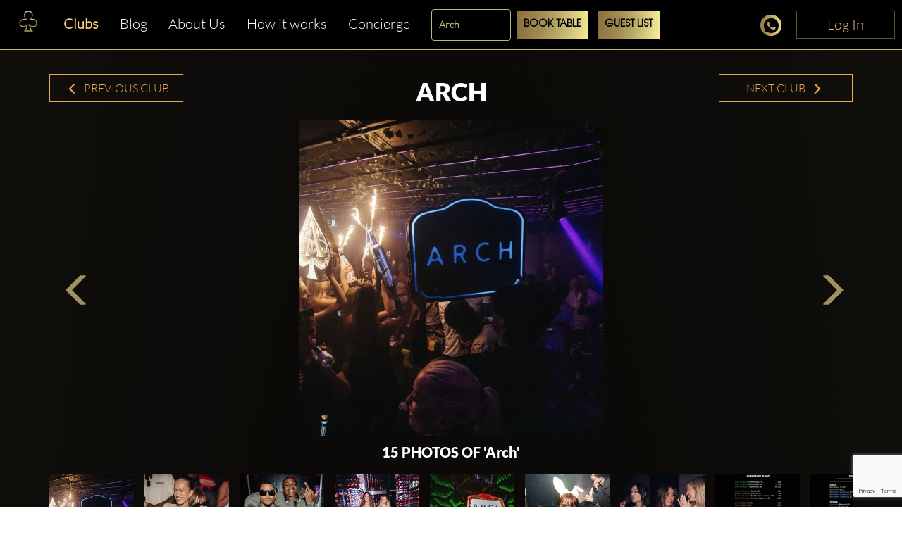

--- FILE ---
content_type: text/html; charset=utf-8
request_url: https://www.clubbable.com/Copenhagen/Arch?Length=10
body_size: 25488
content:

<!DOCTYPE html>
<html lang="en-US">
<head>
<!-- Html Page Specific -->
<meta charset="utf-8">
<title>Arch Copenhagen Guest List &amp; Table Bookings</title>
<meta name="author" content="Clubbable">
<meta name="keywords" content="VIP,Nightclubs,Clubbable,Guest List,Promoter">
<!-- Mobile Specific -->
<meta name="viewport" content="width=device-width, initial-scale=1.0">
<meta name="apple-itunes-app" content="app-id=1037837524">
<meta name="google-play-app" content="app-id=com.ai.clubr">

<meta name="keywords" content="Arch, Copenhagen, guest list, promoter,guestlist,price,dress code" />
<meta name="description" content="Guest List &amp; VIP Table bookings online for Arch in Copenhagen. Photos and info. Find the best promoters here." />
<meta name="image" property="og:image" content="https://clubbable.blob.core.windows.net/medias/8a3062c1448148238a61e449b5938aba_200?timestamp=638654680407637480" />
<meta property="og:title" content="Arch" />
<meta property="og:site_name" content="clubbable">
<meta property="og:url" content="https://www.clubbable.com/Copenhagen/Arch" />
<meta property="og:description" content="Guest List &amp; VIP Table bookings online for Arch in Copenhagen. Photos and info. Find the best promoters here." />
<meta property="og:type" content="place" />
<meta property="og:image:alt" content="Arch" />
<meta property="fb:app_id" />
  <meta name="robots" content="max-image-preview:large" />
 <meta property="og:updated_time" content="63905106791940" />
<!--[if lt IE 9]>
<script type="text/javascript" src="/js/html5shiv.js"></script>
<![endif]-->
<!-- Favicons -->
<link rel="apple-touch-icon" sizes="57x57" href="/images/apple-icon-57x57.png">
<link rel="apple-touch-icon" sizes="60x60" href="/images/apple-icon-60x60.png">
<link rel="apple-touch-icon" sizes="72x72" href="/images/apple-icon-72x72.png">
<link rel="apple-touch-icon" sizes="76x76" href="/images/apple-icon-76x76.png">
<link rel="apple-touch-icon" sizes="114x114" href="/images/apple-icon-114x114.png">
<link rel="apple-touch-icon" sizes="120x120" href="/images/apple-icon-120x120.png">
<link rel="apple-touch-icon" sizes="144x144" href="/images/apple-icon-144x144.png">
<link rel="apple-touch-icon" sizes="152x152" href="/images/apple-icon-152x152.png">
<link rel="apple-touch-icon" sizes="180x180" href="/images/apple-icon-180x180.png">
<link rel="icon" type="image/png" sizes="192x192" href="/images/favicon-192x192.png">
<link rel="icon" type="image/png" sizes="96x96" href="/images/favicon-96x96.png">
<link rel="icon" type="image/png" sizes="32x32" href="/images/favicon-32x32.png">
<link rel="manifest" href="/images/manifest.json">
<meta name="msapplication-TileColor" content="#ffffff">
<meta name="msapplication-TileImage" content="/images/ms-icon-144x144.png">
<meta name="theme-color" content="#ffffff">
<link rel="preload" href="/fonts/glyphicons-halflings-regular.woff2" as="font" crossorigin="anonymous">
<link rel="preload" href="/fonts/fa-brands-400.woff2" as="font" crossorigin="anonymous">
<style>hr,img{border:0}.col-md-12,.col-md-3,.container{padding-right:15px;padding-left:15px}.thumbnail,header,nav{display:block}.thumbnail,hr{margin-bottom:20px}.modal,.text-center,.text-left,.text-right{text-align:center}.modal,a{outline:0}html{font-family:sans-serif;-webkit-text-size-adjust:100%;-ms-text-size-adjust:100%}a{background-color:transparent;color:#337ab7;color:inherit;text-decoration:none}b{font-weight:700}img{vertical-align:middle}hr{height:0;-webkit-box-sizing:content-box;-moz-box-sizing:content-box;box-sizing:content-box;border-top:1px solid #eee;margin-top:50px}button,input{margin:0;font:inherit;color:inherit}button{overflow:visible;text-transform:none;-webkit-appearance:button}button::-moz-focus-inner,input::-moz-focus-inner{padding:0;border:0}input{line-height:normal}input[type=checkbox]{-webkit-box-sizing:border-box;-moz-box-sizing:border-box;box-sizing:border-box;padding:0;margin:4px 0 0;line-height:normal}*,:after,:before{-webkit-box-sizing:border-box;-moz-box-sizing:border-box;box-sizing:border-box}html{font-size:10px;background:radial-gradient(ellipse at bottom,#000 0,#1c1914 100%)}button,input{font-family:inherit;font-size:inherit;line-height:inherit}.img-responsive{display:block;max-width:100%;height:auto}h2,h3{font-weight:500;margin-top:20px;margin-bottom:10px;color:#fff;line-height:1.2;font-family:Lato,sans-serif}p{margin:0 0 10px}.col-md-12,.col-md-3{position:relative;min-height:1px}.col-md-12{width:100%}.col-md-3{width:25%}.fade{opacity:0}.thumbnail{padding:4px;line-height:1.42857143;background-color:#fff;border:1px solid #ddd;border-radius:4px}.thumbnail .caption{padding:9px;color:#333}.close{float:right;line-height:1;opacity:.2}button.close{-webkit-appearance:none;padding:0;background:0 0;border:0}.modal{position:fixed;top:0;right:0;bottom:0;left:0;z-index:1050;display:none;overflow:hidden;-webkit-overflow-scrolling:touch;overflow-y:auto}.container,header{z-index:1;position:relative}.modal.fade .modal-dialog{-webkit-transform:translate(0,-25%);-ms-transform:translate(0,-25%);-o-transform:translate(0,-25%);transform:translate(0,-25%)}.modal-dialog{position:relative;width:auto;margin:10px}.modal-content{position:relative;background-color:#fff;-webkit-background-clip:padding-box;background-clip:padding-box;outline:0;-webkit-box-shadow:0 3px 9px rgba(0,0,0,.5);box-shadow:0 3px 9px rgba(0,0,0,.5)}@media (min-width:768px){margin:30px auto}.container:before,.row:after,.row:before{display:table;content:" "}.container:after,.row:after{clear:both}@-ms-viewport{width:device-width}.visible-xs{display:none!important}.fa-facebook-f:before{content:""}.fa-instagram:before{content:""}.fa-snapchat-ghost:before{content:""}.fa-soundcloud:before{content:""}.fa-twitter:before{content:""}.fa-youtube:before{content:""}.fab{font-family:'Font Awesome 5 Brands'}@font-face{font-family:Lato;src:url('/fonts/Lato-Black.ttf') format('truetype');font-display:swap}@font-face{font-family:Lato-Light;src:url('/fonts/Lato-Light.ttf') format('truetype');font-display:swap}@font-face{font-family:Agavalanchec;src:url('/fonts/Agavalanchec.ttf') format('truetype');font-display:swap}@font-face{font-family:Glyphicons Halflings;src:url('/fonts/glyphicons-halflings-regular.woff2') format('woff2');font-display:swap}header{padding:0 0 20px}.container{max-width:1200px;margin:0 auto}h2{margin:0 0 30px;font-size:30px}h3{font-weight:700;font-size:24px}ul{margin:0;padding:0;list-style:none}.modal-black .modal-content{padding:40px;text-align:center;background-color:#000}.modal-black .modal-dialog{border:4px solid #fff;border-radius:10px}.modal-black .modal-title{margin:0 0 20px;text-align:center;color:#fff}.mb-0,.modal-black .modal-title.mb-0{margin-bottom:0}.modal-content{-webkit-box-shadow:0 5px 15px rgba(0,0,0,.5);box-shadow:0 5px 15px rgba(0,0,0,.5);padding:100px 20px;box-shadow:none;-webkit-box-shadow:none;border-radius:10px;border:0}.modal-title{line-height:1.42857143;margin:0}.modal-content .close{position:absolute;top:10px;right:15px}.close{font-family:inherit;font-size:32px;font-weight:100;text-shadow:none;opacity:1;color:#fff}.img-center{margin:0 auto}.social-icons{margin-top:10px;margin-bottom:10px;text-align:center}.social-icons ul{display:inline-block;margin:0 auto!important}.social-icons ul li{width:100px;display:inline;font-size:22px;text-decoration:none;color:#fff;padding:5px 10px}.social-icons img{width:25px}.thumbnail-listing{border:none;background-color:rgba(197,194,194,.2);padding:10px}.thumbnail-title{color:#fff;display:-webkit-box;-webkit-line-clamp:3;-webkit-box-orient:vertical;overflow:hidden}.thumbnail-img,.thumbnail-img-blog{background-repeat:no-repeat;background-size:cover;background-position:50% 50%;position:relative;height:200px;overflow:hidden}.thumbnail-img-blog{height:285px}.city-label a,.text-white,.white{color:#fff}.logo-img{max-width:46%!important;display:inline-block}@media (max-width:992px){max-width:100%!important}.m-t-md{margin-top:15px}.m-t-lg{margin-top:45px}.thumbnail-container{padding:0}.sociallinks-mobile{height:40px;width:40px;display:inline-block;border:1px solid #676767;padding:10px!important;border-radius:7px;margin:10px 10px 10px 0;font-size:18px;text-align:center!important}.club-listing-image{height:100%;width:100%;background-position:center;background-repeat:no-repeat;background-size:cover;object-fit:cover}.lightSlider li img{height:450px}@media (min-width:1200px){float:left;min-width:200px!important}.thumbnail-container-box-blog{min-width:250px!important;width:90%;float:none;margin:0 auto}@media (max-width:642px){float:left;padding:30px;min-width:200px!important}.social-menu-nav{width:215px;text-align:center;margin:5px auto}#mobileMenu{background:#020304}#mobileMenu input+label{position:fixed;top:25px;right:20px;height:20px;width:25px;z-index:5}#mobileMenu input+label span{position:absolute;width:100%;height:2px;top:50%;margin-top:-1px;left:0;display:block;background-color:#d49d4d}#mobileMenu input+label span:first-child{top:3px}#mobileMenu input+label span:last-child{top:16px}#mobileMenu input~nav{background:#000;position:fixed;top:-10px;left:0;width:100%;height:70px;z-index:3;overflow:hidden}#mobileMenu input~nav>ul{text-align:center;margin-top:12%;margin-left:20%;margin-right:20%}#mobileMenu input~nav>ul>li{opacity:0;color:#fff}#mobileMenu input~nav>ul>li>a{text-decoration:none;font-weight:600;display:block;padding:5px;font-size:22px}.menu-social-header{color:#d49d4d}.social-menu{width:100%;padding-top:20px;font-size:26px;font-weight:600}.social-menu .social-icons a{color:#fff;border:1px solid #fff}.people-saying{text-align:center;color:#d49d4d;background-color:#242424;padding:15px;border-radius:15px}.people-saying>span{font-size:20px}.people-saying-info{font-size:26px;font-weight:600;text-decoration:none;padding-top:20px;display:block}.people-saying img{border:0 solid #fff;border-radius:75px;height:150px}.people-saying-content{margin-top:20px;display:inline-block;font-size:20px;text-decoration:none;color:#d49d4d}.caption-wrapper-black,.caption-wrapper-jobs{padding:0!important;height:65px;color:#fff;background-color:#000}.caption-wrapper-jobs{background-color:#2a261f}.caption-wrapper-black h2,.caption-wrapper-jobs h2{font-size:18px;color:#fff;padding:0;margin:0!important;text-shadow:3px 1px 5px #000}.gold-border{border:1px solid #d49d4d}.mobile-menu{margin-left:0!important;margin-right:0!important}.div-center{margin:0 auto;float:none!important}.no-border-radius{border-radius:0}.default-city{font-size:28px;color:#fff;font-weight:500;font-family:Lato,sans-serif;line-height:1.2em;margin-bottom:35px;display:inline-block}.view-more-clubs{margin:0 15px;display:block;font-size:20px}#wrap,.footer-about,.footer-container,body:after{display:none}.country-label{color:#fff;font-weight:700;font-size:18px;text-transform:capitalize}.city-label{text-transform:capitalize;margin-top:5px}@media (max-width:520px){margin-bottom:10px;width:270px;margin-left:auto;margin-right:auto}.country-list{margin-top:25px}.lightSlider:after,.lightSlider:before{content:" ";display:table}.lightSlider{overflow:hidden;margin:0}body:after{content:url(/images/close.png) url(/images/loading.gif) url(/images/prev.png) url(/images/next.png)}body{color:#555;margin:0 auto;background-color:rgba(0,0,0,.4);font-family:Lato-Light,sans-serif!important;font-size:14px!important;line-height:1.42857143!important}#wrap{overflow:hidden!important}.btn-login{min-width:140px;position:absolute;top:0;right:0;z-index:2;vertical-align:top;text-align:center;color:#d9c080!important;font-size:20px!important;padding:5px 10px!important;border:1px solid #5f5029!important;border-radius:0;background-color:#000;display:inline-block!important;cursor:pointer}.btn-login:focus,.btn-login:hover{border:1px solid #d9c080!important;color:#d9c080}#mobileMenu .btn-login{position:relative}</style>
<script>
!function (t) { "use strict"; t.loadCSS || (t.loadCSS = function () { }); var e = loadCSS.relpreload = {}; if (e.support = function () { var e; try { e = t.document.createElement("link").relList.supports("preload") } catch (t) { e = !1 } return function () { return e } }(), e.bindMediaToggle = function (t) { var e = t.media || "all"; function a() { t.addEventListener ? t.removeEventListener("load", a) : t.attachEvent && t.detachEvent("onload", a), t.setAttribute("onload", null), t.media = e } t.addEventListener ? t.addEventListener("load", a) : t.attachEvent && t.attachEvent("onload", a), setTimeout(function () { t.rel = "stylesheet", t.media = "only x" }), setTimeout(a, 3e3) }, e.poly = function () { if (!e.support()) for (var a = t.document.getElementsByTagName("link"), n = 0; n < a.length; n++) { var o = a[n]; "preload" !== o.rel || "style" !== o.getAttribute("as") || o.getAttribute("data-loadcss") || (o.setAttribute("data-loadcss", !0), e.bindMediaToggle(o)) } }, !e.support()) { e.poly(); var a = t.setInterval(e.poly, 500); t.addEventListener ? t.addEventListener("load", function () { e.poly(), t.clearInterval(a) }) : t.attachEvent && t.attachEvent("onload", function () { e.poly(), t.clearInterval(a) }) } "undefined" != typeof exports ? exports.loadCSS = loadCSS : t.loadCSS = loadCSS }("undefined" != typeof global ? global : this);
</script>


<!-- from reference here - https://developers.google.com/search/blog/2013/04/x-default-hreflang-for-international-pages -->
<link rel="canonical" href="https://www.clubbable.com/Copenhagen/Arch" />
<link rel="alternate" hreflang="x-default" href="https://www.clubbable.com/Copenhagen/Arch" />
 <link rel="alternate" href="https://www.clubbable.com/fr-FR/Copenhagen/Arch" hreflang="fr-FR" />
 <link rel="alternate" href="https://www.clubbable.com/hi-IN/Copenhagen/Arch" hreflang="hi-IN" />
 <link rel="alternate" href="https://www.clubbable.com/ro-RO/Copenhagen/Arch" hreflang="ro-RO" />
 <link rel="alternate" href="https://www.clubbable.com/es-ES/Copenhagen/Arch" hreflang="es-ES" />
 <link rel="alternate" href="https://www.clubbable.com/sv-SE/Copenhagen/Arch" hreflang="sv-SE" />
 <link rel="alternate" href="https://www.clubbable.com/ru-RU/Copenhagen/Arch" hreflang="ru-RU" />
 <link rel="alternate" href="https://www.clubbable.com/it-IT/Copenhagen/Arch" hreflang="it-IT" />

 <script type="text/javascript">
var ClubrGTag = undefined;
</script>
 <!-- Google Tag Manager -->
<script>
(function (w, d, s, l, i) {
w[l] = w[l] || []; w[l].push({
'gtm.start':
new Date().getTime(), event: 'gtm.js'
}); var f = d.getElementsByTagName(s)[0],
j = d.createElement(s), dl = l != 'dataLayer' ? '&l=' + l : ''; j.async = true; j.src =
'https://www.googletagmanager.com/gtm.js?id=' + i + dl; f.parentNode.insertBefore(j, f);
})(window, document, 'script', 'dataLayer', 'GTM-PJ45TVQZ');
</script>
<!-- End Google Tag Manager -->
 <script src="/js/gtag.js"></script>

<!-- CSS -->
<link rel="preload" as="style" onload="this.onload = null; this.rel = 'stylesheet';" href="/bundles/css" />
 <script type="text/javascript">
// <!--Twitter conversion tracking base code-- >
!function (e, t, n, s, u, a) {
e.twq || (s = e.twq = function () {
s.exe ? s.exe.apply(s, arguments) : s.queue.push(arguments);
}, s.version = '1.1', s.queue = [], u = t.createElement(n), u.async = !0, u.src = 'https://static.ads-twitter.com/uwt.js',
a = t.getElementsByTagName(n)[0], a.parentNode.insertBefore(u, a))
}(window, document, 'script');
twq('config', 'okung');
// <!-- End Twitter conversion tracking base code -->
// <!-- AppInsights -->
var appInsights=window.appInsights||function(config)
{
function r(config){ t[config] = function(){ var i = arguments; t.queue.push(function(){ t[config].apply(t, i)})} }
var t = { config:config},u=document,e=window,o='script',s=u.createElement(o),i,f;for(s.src=config.url||'//az416426.vo.msecnd.net/scripts/a/ai.0.js',u.getElementsByTagName(o)[0].parentNode.appendChild(s),t.cookie=u.cookie,t.queue=[],i=['Event','Exception','Metric','PageView','Trace','Ajax'];i.length;)r('track'+i.pop());return r('setAuthenticatedUserContext'),r('clearAuthenticatedUserContext'),config.disableExceptionTracking||(i='onerror',r('_'+i),f=e[i],e[i]=function(config, r, u, e, o) { var s = f && f(config, r, u, e, o); return s !== !0 && t['_' + i](config, r, u, e, o),s}),t
}({
instrumentationKey:'256cee1d-a018-4005-a909-b0df085c50f9'
});
window.appInsights=appInsights;
appInsights.trackPageView();
// <!-- AppInsights -->
</script>
</head>
<body data-spy="scroll" data-target=".navMenuCollapse">
 <!-- Google Tag Manager (noscript) -->
<noscript>
<iframe src="https://www.googletagmanager.com/ns.html?id=GTM-PJ45TVQZ"
height="0" width="0" style="display:none;visibility:hidden"></iframe>
</noscript>
<!-- End Google Tag Manager (noscript) -->
 
 <div class="hidden-xs login-button-top">
 <a title="Login" href="/login/facebook?returnUrl=https://www.clubbable.com/Copenhagen/Arch?Length=10" class="btn-login" onclick="if (ClubrGTag) { ClubrGTag.logLoginClick(); }">
Log In
</a>


</div>


<style>
.devbanner {
top: 70px;
}
.btn-login {
position: inherit !important;
}
@media(max-width:1345px) {
.devbanner {
top: 70px !important;
}
}
@media(max-width:768px) {
.devbanner {
top: 110px !important;
}
}
#mobileMenu input ~ nav {
height: 70px;
}
a.btn-booking {
padding: 10px !important;
}
</style>
<div class="booking-menu col-md-12">
<div class="row">
<div class="navbar-collapse collapse main-nav hidden-sm hidden-xs club-menu-container">
<ul class="nav navbar-nav main-menu-list">
<li>
<a title="Home" href="/">
<picture>
<source type="image/webp" data-srcset="/images/apple-app-Icon.webp">
<img data-src="/images/apple-app-Icon.png" class="lazyload" alt="Home" />
</picture>
</a>
</li>
<li class=" active-menu-item">
<a title="Clubs" href="/Copenhagen" class=" club-menu">Clubs</a>
</li>
<li class="">
<a class="club-menu" href="/Blog" title="Blog">Blog</a>
</li>
<li class="">
<a class="club-menu" href="/AboutUs" title="About Us">About Us</a>
</li>
<li class="">
<a class="club-menu" href="/HowItWorks" title="How it works">How it works</a>
</li>
<li class="">
<a class="club-menu" href="/Concierge" title="Concierge">Concierge</a>
</li>
</ul>
</div>
 <div class="hidden-xs text-center booking-control hidden-sm hidden-xs">
<form action="/Groups/Listing" class="form-inline" enctype="multipart/form-data" method="post"><input id="CityName" name="CityName" type="hidden" value="Copenhagen" /> <div class="form-group">
<select class="form-control ClubName" id="ClubName" name="ClubName"><option selected="selected" value="Arch">Arch</option>
<option value="Chateau-Motel">Chateau Motel</option>
<option value="Dorsia">Dorsia</option>
<option value="Halmtorvet-9">Halmtorvet 9</option>
<option value="Hive">Hive</option>
<option value="Hornsleth">Hornsleth</option>
<option value="KB3">KB3</option>
<option value="Museo">Museo</option>
<option value="Søpavillonen">S&#248;pavillonen</option>
</select>
</div>
<div class="form-group">
<a class="btn btn-booking btn-booking-table" href="/Groups/Listing?CityName=Copenhagen&amp;clubName=Arch&amp;date=27-Jan-2026&amp;tableBooking=TableBooking" name="TableBooking" onclick="if (ClubrGTag) { ClubrGTag.logBookTableClick(); }" title="Book Table">Book Table</a> </div>
<div class="form-group">
<a class="btn btn-booking btn-booking-guest" href="/Groups/Listing?CityName=Copenhagen&amp;clubName=Arch&amp;date=27-Jan-2026&amp;guestList=GuestList" name="GuestList" onclick="if (ClubrGTag) { ClubrGTag.logRequestGuestListClick(); }" title="Guest List">Guest List</a> </div>
</form> </div>

<div class="club social-icons text-right social-icons-container hidden-sm hidden-xs">
<a title="Chat Now" class="link-tel link-tel--light text-gold club-menu" href="https://api.whatsapp.com/send?phone=+ 15557077589&amp;text=Hello Clubbable! About Arch in Copenhagen .. " target="_blank" onclick="if (ClubrGTag) { ClubrGTag.logChatNowClick(); }">
<i class="sprite sprite-chat30x30"></i>
</a>
  <a title="Login" href="/login/facebook?returnUrl=https://www.clubbable.com/Copenhagen/Arch?Length=10" class="btn-login" onclick="if (ClubrGTag) { ClubrGTag.logLoginClick(); }">
Log In
</a>


</div>
<div class="visible-sm visible-xs col-md-12 club-mobile-menu-container">
<div id="mobileMenu" class="mobile-menu-div">
<input id="burger" type="checkbox" />
<label for="burger" class="burger-icon-left">
<span></span>
<span></span>
<span></span>
</label>
 <div class="club-mobile-menu visible-xs">
<div class="form-inline">
<div class="row">
<div class="mobile-booking-control">
<input id="CityName" name="CityName" type="hidden" value="Copenhagen" />
<div class="row">
<div class="col">
<select class="form-control ClubName" id="ClubName" name="ClubName"><option selected="selected" value="Arch">Arch</option>
<option value="Chateau-Motel">Chateau Motel</option>
<option value="Dorsia">Dorsia</option>
<option value="Halmtorvet-9">Halmtorvet 9</option>
<option value="Hive">Hive</option>
<option value="Hornsleth">Hornsleth</option>
<option value="KB3">KB3</option>
<option value="Museo">Museo</option>
<option value="Søpavillonen">S&#248;pavillonen</option>
</select>
</div>
</div>
<div class="row">
 <div class="col">
<a class="btn btn-booking btn-xs-tableBooking" href="/Groups/Listing?CityName=Copenhagen&amp;clubName=Arch&amp;date=27-Jan-2026&amp;tableBooking=TableBooking" name="TableBooking" onclick="if (ClubrGTag) { ClubrGTag.logBookTableClick(); }" title="Book Table">Book Table</a>
</div>
  <div class="col">
<a class="btn btn-booking btn-xs-guestList" href="/Groups/Listing?CityName=Copenhagen&amp;clubName=Arch&amp;date=27-Jan-2026&amp;guestList=GuestList" name="GuestList" onclick="if (ClubrGTag) { ClubrGTag.logRequestGuestListClick(); }" title="Guest List">Guest List</a>
</div>
 </div>
</div>
<div class="mobile-social-icon">
<a title="Chat Now" class="text-gold club-menu" href="https://api.whatsapp.com/send?phone=+ 15557077589&amp;text=Hello Clubbable! About Arch in Copenhagen .. " target="_blank" onclick="if (ClubrGTag) { ClubrGTag.logChatNowClick(); }">
<i class="sprite sprite-chat30x30"></i>
</a>
 </div>
</div>
</div>
</div>
<div class="hidden-xs text-center booking-control-large hidden col-md-12 visible-sm">
<form action="/Groups/Listing" class="form-inline" enctype="multipart/form-data" method="post"><input id="CityName" name="CityName" type="hidden" value="Copenhagen" /> <div class="form-group">
<select class="form-control ClubName" id="ClubName" name="ClubName"><option selected="selected" value="Arch">Arch</option>
<option value="Chateau-Motel">Chateau Motel</option>
<option value="Dorsia">Dorsia</option>
<option value="Halmtorvet-9">Halmtorvet 9</option>
<option value="Hive">Hive</option>
<option value="Hornsleth">Hornsleth</option>
<option value="KB3">KB3</option>
<option value="Museo">Museo</option>
<option value="Søpavillonen">S&#248;pavillonen</option>
</select>
</div>
 <div class="form-group">
<a class="btn btn-booking" href="/Groups/Listing?CityName=Copenhagen&amp;clubName=Arch&amp;date=27-Jan-2026&amp;tableBooking=TableBooking" name="TableBooking" onclick="if (ClubrGTag) { ClubrGTag.logBookTableClick(); }" title="Book Table">Book Table</a>
</div>
 <div class="form-group">
<a class="btn btn-booking" href="/Groups/Listing?CityName=Copenhagen&amp;clubName=Arch&amp;date=27-Jan-2026&amp;guestList=GuestList" name="GuestList" onclick="if (ClubrGTag) { ClubrGTag.logRequestGuestListClick(); }" title="Guest List">Guest List</a>
</div>
 <div class="form-group">
<a title="Chat Now" class="link-tel link-tel--light text-gold club-menu" href="https://api.whatsapp.com/send?phone=+ 15557077589&amp;text=Hello Clubbable! About Arch in Copenhagen .. " target="_blank" onclick="if (ClubrGTag) { ClubrGTag.logChatNowClick(); }">
<i class="sprite sprite-chat30x30"></i>
</a>
</div>
 <div class="form-group">
 <a title="Login" href="/login/facebook?returnUrl=https://www.clubbable.com/Copenhagen/Arch?Length=10" class="btn-login" onclick="if (ClubrGTag) { ClubrGTag.logLoginClick(); }">
Log In
</a>


</div>
</form> </div>
 <nav>
<ul>
<li class=" active-menu-item">
<a title="Clubs" href="/Copenhagen" class=" club-menu">Clubs</a>
</li>
<li class="">
<a class="club-menu" href="/Blog" title="Blog">Blog</a>
</li>
<li class="">
<a class="club-menu" href="/Copenhagen/Arch?Length=10" title="How it works">How it works</a>
</li>
<li class="">
<a class="club-menu" href="/AboutUs" title="About Us">About Us</a>
</li>
<li class="">
<a class="club-menu" href="/Concierge" title="Concierge">Concierge</a>
</li>
<li>
<a title="Chat Now" class="link-tel link-tel--light text-gold club-menu" href="https://api.whatsapp.com/send?phone=+ 15557077589&amp;text=Hello Clubbable! About Arch in Copenhagen .. " target="_blank" onclick="if (ClubrGTag) { ClubrGTag.logChatNowClick(); }">
<i class="sprite sprite-chat30x30"></i>
<span>Chat Now</span>
</a>
</li>
 <li>
 <a title="Login" href="/login/facebook?returnUrl=https://www.clubbable.com/Copenhagen/Arch?Length=10" class="btn-login" onclick="if (ClubrGTag) { ClubrGTag.logLoginClick(); }">
Log In
</a>


</li>
</ul>
</nav>
</div>
</div>
</div>
</div>

<div id="wrap">




<div class="container club-container">
<div class="row">
<div class="col-md-12 m-t-md">
<div class="col-md-2 text-center m-t-md blog-nav-text club-nav-button hidden-xs hidden-sm ">
<a href="/Copenhagen/Halmtorvet-9" title="Previous Club"><span class="glyphicon glyphicon-menu-left"></span>&nbsp;Previous Club</a>
</div>
<div class="col-md-8 text-center">
 <h1 class="text-center text-white upcomingNights"><b>Arch </b></h1>
 </div>
<div class="col-md-2 text-center m-t-md blog-nav-text club-nav-button hidden-xs hidden-sm ">
<a href="/Copenhagen/Hive" title="Next Club">Next Club&nbsp;<span class="glyphicon glyphicon-menu-right"></span></a>
</div>
</div>
</div>
<div id="club-8a3062c1448148238a61e449b5938aba" class="m-t-md">
<div class="demo">
<ul id="clubMediaCarousel">
 <li class="text-center" data-thumb="https://clubbable.blob.core.windows.net/medias/8a3062c1448148238a61e449b5938aba_200?timestamp=638654680407637480">
<img class="lazyload" loading="lazy"
                             src="/images/placeholder.png"
data-src="https://clubbable.blob.core.windows.net/medias/8a3062c1448148238a61e449b5938aba?timestamp=638654680407637480"
                             alt="Arch nightclub Copenhagen" />
</li>

 <li class="text-center" data-thumb="https://clubbable.blob.core.windows.net/medias/505cac781c7047479390a1c45ee69e1a_200">
<img src="/images/placeholder.png" class="lazyload" loading="lazy"
data-src="https://clubbable.blob.core.windows.net/medias/505cac781c7047479390a1c45ee69e1a_800"
                             alt="Arch Club nightclub Copenhagen bar alcohol drinks bottle service vodka champagne" />
</li>
 <li class="text-center" data-thumb="https://clubbable.blob.core.windows.net/medias/6982942b64ef429eb1c0df6f74905da3_200">
<img src="/images/placeholder.png" class="lazyload" loading="lazy"
data-src="https://clubbable.blob.core.windows.net/medias/6982942b64ef429eb1c0df6f74905da3_800"
                             alt="Arch Club nightclub Copenhagen girls having fun sucking finger alcohol drink party fun" />
</li>
 <li class="text-center" data-thumb="https://clubbable.blob.core.windows.net/medias/715b3e182bd54c69a51eee6cdfe84b93_200">
<img src="/images/placeholder.png" class="lazyload" loading="lazy"
data-src="https://clubbable.blob.core.windows.net/medias/715b3e182bd54c69a51eee6cdfe84b93_800"
                             alt="Arch Club nightclub Copenhagen sexy girls having fun partying fun" />
</li>
 <li class="text-center" data-thumb="https://clubbable.blob.core.windows.net/medias/20243047e56a477098d2bcc7fe765582_200">
<img src="/images/placeholder.png" class="lazyload" loading="lazy"
data-src="https://clubbable.blob.core.windows.net/medias/20243047e56a477098d2bcc7fe765582_800"
                             alt="Arch Club nightclub Copenhagen big party event show people dance floor fun music" />
</li>
 <li class="text-center" data-thumb="https://clubbable.blob.core.windows.net/medias/787e4347733e456d8b77648f7967048f_200">
<img src="/images/placeholder.png" class="lazyload" loading="lazy"
data-src="https://clubbable.blob.core.windows.net/medias/787e4347733e456d8b77648f7967048f_800"
                             alt="Arch nightclub in Copenhagen bottle menu whisky rum gin cognac vodka alcohol bottles" />
</li>
 <li class="text-center" data-thumb="https://clubbable.blob.core.windows.net/medias/b209d09f8d254bc085960cdde8de68e8_200">
<img src="/images/placeholder.png" class="lazyload" loading="lazy"
data-src="https://clubbable.blob.core.windows.net/medias/b209d09f8d254bc085960cdde8de68e8_800"
                             alt="Arch nightclub in Copenhagen price list bottle menu champagne don perignon bubbles regular magnum " />
</li>
 <li class="text-center" data-thumb="https://clubbable.blob.core.windows.net/medias/IMG_9698.png_200">
<img src="/images/placeholder.png" class="lazyload" loading="lazy"
data-src="https://clubbable.blob.core.windows.net/medias/IMG_9698.png"
                             alt="Party at Arch VIP nightclub in Copenhagen. Find promoters for guest list in Clubbable" />
</li>
 <li class="text-center" data-thumb="https://clubbable.blob.core.windows.net/medias/09d85c83a5dd46148cbc49744f2978e6_200">
<img src="/images/placeholder.png" class="lazyload" loading="lazy"
data-src="https://clubbable.blob.core.windows.net/medias/09d85c83a5dd46148cbc49744f2978e6_800"
                             alt="Party at Arch VIP nightclub in Copenhagen. Find promoters for guest list in Clubbable" />
</li>
 <li class="text-center" data-thumb="https://clubbable.blob.core.windows.net/medias/IMG_9700.png_200">
<img src="/images/placeholder.png" class="lazyload" loading="lazy"
data-src="https://clubbable.blob.core.windows.net/medias/IMG_9700.png"
                             alt="Party at Arch VIP nightclub in Copenhagen. Find promoters for guest list in Clubbable" />
</li>
 <li class="text-center" data-thumb="https://clubbable.blob.core.windows.net/medias/IMG_9701.png_200">
<img src="/images/placeholder.png" class="lazyload" loading="lazy"
data-src="https://clubbable.blob.core.windows.net/medias/IMG_9701.png"
                             alt="Party at Arch VIP nightclub in Copenhagen. Find promoters for guest list in Clubbable" />
</li>
 <li class="text-center" data-thumb="https://clubbable.blob.core.windows.net/medias/IMG_9703.png_200">
<img src="/images/placeholder.png" class="lazyload" loading="lazy"
data-src="https://clubbable.blob.core.windows.net/medias/IMG_9703.png"
                             alt="Party at Arch VIP nightclub in Copenhagen. Find promoters for guest list in Clubbable" />
</li>
 <li class="text-center" data-thumb="https://clubbable.blob.core.windows.net/medias/IMG_9704.png_200">
<img src="/images/placeholder.png" class="lazyload" loading="lazy"
data-src="https://clubbable.blob.core.windows.net/medias/IMG_9704.png"
                             alt="Party at Arch VIP nightclub in Copenhagen. Find promoters for guest list in Clubbable" />
</li>
 <li class="text-center" data-thumb="https://clubbable.blob.core.windows.net/medias/IMG_9705.png_200">
<img src="/images/placeholder.png" class="lazyload" loading="lazy"
data-src="https://clubbable.blob.core.windows.net/medias/IMG_9705.png"
                             alt="Party at Arch VIP nightclub in Copenhagen. Find promoters for guest list in Clubbable" />
</li>
 <li class="text-center" data-thumb="https://clubbable.blob.core.windows.net/medias/IMG_9707.png_200">
<img src="/images/placeholder.png" class="lazyload" loading="lazy"
data-src="https://clubbable.blob.core.windows.net/medias/IMG_9707.png"
                             alt="Party at Arch VIP nightclub in Copenhagen. Find promoters for guest list in Clubbable" />
</li>
 </ul>
</div>
</div>
<div class="row m-t-md m-b-md">
<div class="col-md-12 map-wrapper club-map-wrapper">
<div class="header gradient-golden" style="background-image:none;">
<h5>N&#248;rregade 41, 1165 K&#248;benhavn, Denmark</h5>
<a href="https://maps.google.com/?q=N&#248;rregade 41, 1165 K&#248;benhavn, Denmark" title="OPEN IN GOOGLE MAPS" target="_blank" class="open-map-link">OPEN IN GOOGLE MAPS</a>
</div>

</div>
</div>
<div class="row">
<div class="col-md-12">
<div class="col-md-12 review-summary">
 <a href="/Blog/Club-Rating" title="Club Rating" class="text-left text-white text-justify club-description" style="display: inherit;">Rating: 4.16 out of 5 based on 195 Reviews</a>
 </div>

 <div class="col-md-12">
<div class="text-white text-justify club-description showmore long-description overflown"><span><p>Experience the epitome of clubbing ambiance in the heart of Copenhagen at ARCH – a sophisticated and fervent venue. The venue is the brainchild of the renowned nightlife magnate, Cy Waits. ARCH is where avant-garde meets business, attracting an exclusive crowd of models, actors, artists, and businessmen.</p><p><br></p><p>ARCH is renowned as an influencer and a high-profile hotspot, with a long list of celebrity visitors, including Rihanna, Kid Laroi, Virgil Abloh, Black Eyed Peas, Burna Boy, Rema, Masego, Tayc, Juice WRLD, Lil Tjay, and Gims. The club has hosted a line-up of world-renowned DJs, such as Diplo, DJ Snake, Black Coffee, Major League DJz, Chris Lake, Seth Troxler, Morten, Dennis Horvat, Dom Dolla, Vintage Culture, Sonny Fodera and Guy Gerber.</p><p><br></p><p>ARCH, The award-winning nightclub, boasts the latest in technology, sound, and design, offering an unforgettable night out with the biggest international DJs and talents that ARCH is known for bringing great artists to The Copenhagen nightlife scene. Names such as CKay and many local top-artists. Gilli, Kesi, Noah Carter, Benny Jamz and Lamin are among the list of artists who have performed at ARCH.</p><p><br></p><p>According to articles from Soundvenue, ARCH is a club that brings together business and avant-garde. Join us at ARCH for an unparalleled clubbing experience!</p><p><br></p></span></div>
<span>+ Show more</span>
</div>
  <div class="col-md-12 club-description-container">
 <div class="col-md-12 text-center">
<h4 class="orange">OPENING HOURS:</h4>
</div>
 <div class="col-md-12 club-schedules">
<div class="col-md-2 col-md-offset-4">
<h4 class="orange lg-text-left ">
WEDNESDAY
</h4>
</div>
<div class="col-md-6">
<h5 class="text-white lg-text-left ">
11:00 PM - 5:00 AM
</h5>
</div>
</div>
 <div class="col-md-12 club-schedules">
<div class="col-md-2 col-md-offset-4">
<h4 class="orange lg-text-left ">
FRIDAY
</h4>
</div>
<div class="col-md-6">
<h5 class="text-white lg-text-left ">
11:00 PM - 5:00 AM
</h5>
</div>
</div>
 <div class="col-md-12 club-schedules">
<div class="col-md-2 col-md-offset-4">
<h4 class="orange lg-text-left ">
SATURDAY
</h4>
</div>
<div class="col-md-6">
<h5 class="text-white lg-text-left ">
11:00 PM - 5:00 AM
</h5>
</div>
</div>

</div>
 <div class="col-md-12 review-summary">
 <div class="text-white text-right club-description">Minimum Age: 23</div>
 </div>
 <div class="col-md-12">
<a href="#Menu" class="hidden"></a>
<a href="#menu" class="hidden"></a>
<span id="Menu"></span>
<span id="menu"></span>
<div class="text-white text-justify club-description showmore long-description overflown">
<span>
<br/>Bottle menu<br/><br/>CHAMPAGNE BLANC<br/>Dom Perignon Vintage Luminous 0,75L 4,000 kr<br/>Dom Perignon Vintage Luminous Magnum 1,5L 9,900 kr<br/>Dom Perignon Vintage Luminous Jeroboam 3L 38,500 kr<br/>Dom Perignon Vintage Luminous Methuselah 6L 101,000 kr<br/>Armand De Brignac - Ace of Spades 0,75L 7,500 kr<br/>Armand De Brignac - Ace of Spades 1,5L 16,500 kr<br/><br/>Moet & Chandon Brut Imperial 0,75L 1,500 kr<br/>Moet & Chandon Imperial Golden Light Up Luminous 1,5L 2,900 kr<br/>Moet & Chandon Brut Imperial Jeroboam 3L 9,350 kr<br/>Moet & Chandon Brut Imperial Mathisalem 6L 19,030 kr<br/>Moet & Chandon Brut Imperial Salmanazar 9L 28,600 kr<br/>Moet & Chandon Brut Imperial Balthazar 12L 41,800 kr<br/>Moet & Chandon Brut Imperial Nabuchodonosor 15L 57,200 kr<br/><br/>Veuve Clicquot Luminous 1,5L 3,850 kr<br/>Veuve Clicquot Eiffel Tower Luminous 3L 14,900 kr<br/><br/>Louis Roederer Cristal 0,75L 6,500 kr<br/>Louis Roederer Cristal Magnum 1,5L 15,400 kr<br/>Louis Roederer Cristal Jeroboam 3L 79,500 kr<br/>Louis Roederer Cristal Methuselah 6L 143,000 kr<br/><br/>CHAMPAGNE ROSE<br/>Dom Perignon Vintage Rose Luminous 0,75L 7,150 kr<br/>Dom Perignon Vintage Rose Luminous 1,5L 16,500 kr<br/><br/>Moet & Chandon Rose Imperial 0,75L 1,760 kr<br/>Moet & Chandon Rose Imperial Magnum 1,5L 3,740 kr<br/><br/>Veuve Clicquot Rosé 0,75L 1,980 kr<br/>Veuve Clicquot Rose Luminous Magnum 1,5L 4,290 kr<br/><br/>CHAMPAGNE ON ICE<br/>Moet & Chandon Imperial N.I.R. Dry Luminous 0,75L 1,980 kr<br/>Moet & Chandon Imperial N.I.R. Dry Luminous 1,5L 5,500 kr<br/><br/>VODKA<br/>Belvedere Pure 0,70L 2,100 kr<br/>Belvedere Silver Saber Luminous 1,75L 4,500 kr<br/>Belvedere Luminous Jeroboam 3L 8,800 kr<br/>Belvedere Luminous Mathusalem 6L 15,500 kr<br/><br/>COGNAC<br/>Hennessy V.S. 0,70L 2,000 kr<br/>Hennessy X.O. 0.70L 4,500 kr<br/>TEQUILA<br/>Don Julio 1942 0,70L 6,500 kr<br/>Don Julio Anejo 0,70L 2,500 kr<br/>Don Julio Blanco 0,70L 1,900 kr<br/><br/>GIN<br/>Hendrick’s 0,70L 2,900 kr<br/>Tanqueray Ten 0,70L 2,700 kr<br/><br/>WHISKY<br/>Johnnie Walker Blue Label 0,70L 5,000 kr<br/>Johnnie Walker Black Label 0,70L 2,700 kr<br/><br/>RUM<br/>Zacapa 23 Years 0,70L 2,700 kr<br/>Havana Club 7 Years 0,70L 2,000 kr<br/><br/>SODAS<br/>Red bull / Red bull sugar free 50 kr<br/>Ginger Beer 50 kr<br/>Water 0,33L 50 kr<br/>
<span class="text-white">(The venue may have changed their prices since we updated this menu)</span>
</span>
</div>
<span>+ Show more</span>
</div>
 </div>
</div>
 <div class="row m-t-lg">
<div class="col-md-12 text-center">
<h2 class="text-center text-white"><b>Videos from Arch in Copenhagen </b></h2>
</div>
</div>
<div class="row m-t-md">

<div class="row hidden-xs">
 <div class="col-md-3 thumbnail-container-box  ">
<div class="thumbnail thumbnail-listing gradient-white thumbnail-container">
<a href="/Copenhagen/Arch/Videos/Party-at-Arch-nightclub-in-Copenhagen" title="Party at Arch nightclub in Copenhagen">
<div class="thumbnail-img">
 <img src="/images/placeholder.png" class="club-listing-image lazyload" data-src="https://img.youtube.com/vi/eWV4gniLRLk/mqdefault.jpg" alt="Party at Arch nightclub in Copenhagen" />
 </div>
</a>
<div class="caption text-center caption-wrapper-black box-title">
<a href="/Copenhagen/Arch/Videos/Party-at-Arch-nightclub-in-Copenhagen" title="Party at Arch nightclub in Copenhagen">
<h2 class="thumbnail-title">Party at Arch nightclub in Copenhagen</h2>
</a>
</div>
</div>
</div>
 <div class="col-md-3 thumbnail-container-box  ">
<div class="thumbnail thumbnail-listing gradient-white thumbnail-container">
<a href="/Copenhagen/Arch/Videos/ROPE-OF-DOPE-ARCH-NIGHTCLUB-COPENHAGEN" title="ROPE OF DOPE ARCH NIGHTCLUB COPENHAGEN">
<div class="thumbnail-img">
 <img src="/images/placeholder.png" class="club-listing-image lazyload" data-src="https://img.youtube.com/vi/G6sJJCPKPUo/mqdefault.jpg" alt="ROPE OF DOPE ARCH NIGHTCLUB COPENHAGEN" />
 </div>
</a>
<div class="caption text-center caption-wrapper-black box-title">
<a href="/Copenhagen/Arch/Videos/ROPE-OF-DOPE-ARCH-NIGHTCLUB-COPENHAGEN" title="ROPE OF DOPE ARCH NIGHTCLUB COPENHAGEN">
<h2 class="thumbnail-title">ROPE OF DOPE ARCH NIGHTCLUB COPENHAGEN</h2>
</a>
</div>
</div>
</div>
 <div class="col-md-12 hide">
<div class="text-white text-justify showmore" style="padding:0;"></div>
<span class="showmore-span">+ Show more</span>
</div>
</div>
<div class="row visible-xs">
<ul id="videoCarousel" class="lightSlider">
 <li>
<div class="thumbnail-container-box div-center">
<div class="thumbnail thumbnail-listing gradient-white thumbnail-container">
<a href="/Copenhagen/Arch/Videos/Party-at-Arch-nightclub-in-Copenhagen" title="Party at Arch nightclub in Copenhagen">
<div class="thumbnail-img">
 <img src="/images/placeholder.png" class="club-listing-image lazyload" data-src="https://img.youtube.com/vi/eWV4gniLRLk/mqdefault.jpg" alt="Party at Arch nightclub in Copenhagen" />

</div>
</a>
<div class="caption text-center caption-wrapper-black box-title">
<a href="/Copenhagen/Arch/Videos/Party-at-Arch-nightclub-in-Copenhagen" title="Party at Arch nightclub in Copenhagen">
<h2 class="thumbnail-title">Party at Arch nightclub in Copenhagen</h2>
</a>
</div>
</div>
</div>
</li>
 <li>
<div class="thumbnail-container-box div-center">
<div class="thumbnail thumbnail-listing gradient-white thumbnail-container">
<a href="/Copenhagen/Arch/Videos/ROPE-OF-DOPE-ARCH-NIGHTCLUB-COPENHAGEN" title="ROPE OF DOPE ARCH NIGHTCLUB COPENHAGEN">
<div class="thumbnail-img">
 <img src="/images/placeholder.png" class="club-listing-image lazyload" data-src="https://img.youtube.com/vi/G6sJJCPKPUo/mqdefault.jpg" alt="ROPE OF DOPE ARCH NIGHTCLUB COPENHAGEN" />

</div>
</a>
<div class="caption text-center caption-wrapper-black box-title">
<a href="/Copenhagen/Arch/Videos/ROPE-OF-DOPE-ARCH-NIGHTCLUB-COPENHAGEN" title="ROPE OF DOPE ARCH NIGHTCLUB COPENHAGEN">
<h2 class="thumbnail-title">ROPE OF DOPE ARCH NIGHTCLUB COPENHAGEN</h2>
</a>
</div>
</div>
</div>
</li>
 </ul>
</div>
</div>
 
 <div class="row">
<div class="col-md-12 text-center m-t-lg m-b-md">
 <a title="Club Table Price" href="/Groups/Listing?cityName=Copenhagen&amp;clubName=Arch&amp;tableBooking=TableBooking">
<h3 class="text-center text-white">Table prices from 6.000 kr.</h3>
</a>
<br />
 <h2 class="font-h1 text-center text-white upcomingNights futureEvents m-t-md"><b>UPCOMING NIGHTS</b></h2>
</div>
</div>
 <script type="application/ld+json">
{
"@context": "https://schema.org",
"@type": "Event",
"name": "Wednesday at Arch",
"startDate": "2026-1-28T23:00",
"location": {
"@type": "Place",
"name": "Arch",
"address": {
"@type": "PostalAddress",
"addressLocality": "N&#248;rregade 41, 1165 K&#248;benhavn, Denmark",
"addressRegion": "Copenhagen",
"postalCode": "",
"addressCountry": "Denmark"
}
},
"image": [
"https://clubbable.blob.core.windows.net/medias/8a3062c1448148238a61e449b5938aba?timestamp=638654680407637480"
],
"description": "&lt;p&gt;Experience the epitome of clubbing ambiance in the heart of Copenhagen at ARCH – a sophisticated and fervent venue. The venue is the brainchild of the renowned nightlife magnate, Cy Waits. ARCH is where avant-garde meets business, attracting an exclusive crowd of models, actors, artists, and businessmen.&lt;/p&gt;&lt;p&gt;&lt;br&gt;&lt;/p&gt;&lt;p&gt;ARCH is renowned as an influencer and a high-profile hotspot, with a long list of celebrity visitors, including Rihanna, Kid Laroi, Virgil Abloh, Black Eyed Peas, Burna Boy, Rema, Masego, Tayc, Juice WRLD, Lil Tjay, and Gims. The club has hosted a line-up of world-renowned DJs, such as Diplo, DJ Snake, Black Coffee, Major League DJz, Chris Lake, Seth Troxler, Morten, Dennis Horvat, Dom Dolla, Vintage Culture, Sonny Fodera and Guy Gerber.&lt;/p&gt;&lt;p&gt;&lt;br&gt;&lt;/p&gt;&lt;p&gt;ARCH, The award-winning nightclub, boasts the latest in technology, sound, and design, offering an unforgettable night out with the biggest international DJs and talents that ARCH is known for bringing great artists to The Copenhagen nightlife scene. Names such as CKay and many local top-artists. Gilli, Kesi, Noah Carter, Benny Jamz and Lamin are among the list of artists who have performed at ARCH.&lt;/p&gt;&lt;p&gt;&lt;br&gt;&lt;/p&gt;&lt;p&gt;According to articles from Soundvenue, ARCH is a club that brings together business and avant-garde. Join us at ARCH for an unparalleled clubbing experience!&lt;/p&gt;&lt;p&gt;&lt;br&gt;&lt;/p&gt;",
"endDate": "2026-1-29T05:00",
"offers": {
"@type": "Offer",
"url": "https://www.clubbable.com/Copenhagen/Arch#28_01_2026",
"price": "0",
"priceCurrency": "USD",
"availability": "http://schema.org/InStock",
"validFrom": "2026-1-28T23:00"
},
"performer": {
"@type": "PerformingGroup",
"name": "not available"
}
}
</script>
 <div class="container hidden-xs hidden-sm m-t-md">
<div class="row club-listing-container">
<div class="col-md-5 vcenter text-right img-container">
 <img src="/images/placeholder.png" class="listing-pic lazyload" data-src="https://clubbable.blob.core.windows.net/medias/8a3062c1448148238a61e449b5938aba?timestamp=638654680407637480" alt="Arch in Copenhagen 28 Jan 2026">
 </div>
<div class="col-md-7 vcenter listing-data">
<h2 class="orange club-listing-date">Wednesday, 28 January 2026</h2>
 <h4 class="orange"></h4>
<br />
<h4 class="text-white">11:00 PM - 05:00 AM</h4>
 <p class="text-white"></p>
 <br />
 <div class="col-md-12" style="padding: 0px">
<a class="btn btn-booking" href="/Groups/Listing?CityName=Copenhagen&amp;clubName=Arch&amp;date=28-Jan-2026&amp;tableBooking=TableBooking" name="TableBooking" onclick="if (ClubrGTag) { ClubrGTag.logBookTableClick(); }" title="Book Table">Book Table</a> <a class="btn btn-booking" href="/Groups/Listing?CityName=Copenhagen&amp;clubName=Arch&amp;date=28-Jan-2026&amp;guestList=GuestList" name="GuestList" onclick="if (ClubrGTag) { ClubrGTag.logRequestGuestListClick(); }" title="Request Guest List">Request Guest List</a> </div>

 </div>
</div>
</div>
 <div class="container visible-xs visible-sm m-t-md">
<div class="row">
<div class="col-md-6 vcenter text-right">
 <img src="/images/placeholder.png" class="gradient-golden listing-pic lazyload" data-src="https://clubbable.blob.core.windows.net/medias/8a3062c1448148238a61e449b5938aba?timestamp=638654680407637480" alt="Arch in Copenhagen 28 Jan 2026">
 </div>
<div class="col-md-6 vcenter text-left xs-club-listing-details">
<h2 class="orange club-listing-date">Wednesday, 28 January 2026</h2>
 <h4 class="orange"></h4>
<h4 class="text-white">11:00 PM - 05:00 AM</h4>
 <p class="text-white"></p>
  <div class="col-md-12" style="padding: 0px">
<a class="btn btn-booking" href="/Groups/Listing?CityName=Copenhagen&amp;clubName=Arch&amp;date=28-Jan-2026&amp;tableBooking=TableBooking" name="TableBooking" onclick="if (ClubrGTag) { ClubrGTag.logBookTableClick(); }" title="Book Table">Book Table</a> <a class="btn btn-booking" href="/Groups/Listing?CityName=Copenhagen&amp;clubName=Arch&amp;date=28-Jan-2026&amp;guestList=GuestList" name="GuestList" onclick="if (ClubrGTag) { ClubrGTag.logRequestGuestListClick(); }" title="Request Guest List">Request Guest List</a> </div>

 </div>
</div>
</div>
 <script type="application/ld+json">
{
"@context": "https://schema.org",
"@type": "Event",
"name": "Friday at Arch",
"startDate": "2026-1-30T23:00",
"location": {
"@type": "Place",
"name": "Arch",
"address": {
"@type": "PostalAddress",
"addressLocality": "N&#248;rregade 41, 1165 K&#248;benhavn, Denmark",
"addressRegion": "Copenhagen",
"postalCode": "",
"addressCountry": "Denmark"
}
},
"image": [
"https://clubbable.blob.core.windows.net/medias/8a3062c1448148238a61e449b5938aba?timestamp=638654680407637480"
],
"description": "&lt;p&gt;Experience the epitome of clubbing ambiance in the heart of Copenhagen at ARCH – a sophisticated and fervent venue. The venue is the brainchild of the renowned nightlife magnate, Cy Waits. ARCH is where avant-garde meets business, attracting an exclusive crowd of models, actors, artists, and businessmen.&lt;/p&gt;&lt;p&gt;&lt;br&gt;&lt;/p&gt;&lt;p&gt;ARCH is renowned as an influencer and a high-profile hotspot, with a long list of celebrity visitors, including Rihanna, Kid Laroi, Virgil Abloh, Black Eyed Peas, Burna Boy, Rema, Masego, Tayc, Juice WRLD, Lil Tjay, and Gims. The club has hosted a line-up of world-renowned DJs, such as Diplo, DJ Snake, Black Coffee, Major League DJz, Chris Lake, Seth Troxler, Morten, Dennis Horvat, Dom Dolla, Vintage Culture, Sonny Fodera and Guy Gerber.&lt;/p&gt;&lt;p&gt;&lt;br&gt;&lt;/p&gt;&lt;p&gt;ARCH, The award-winning nightclub, boasts the latest in technology, sound, and design, offering an unforgettable night out with the biggest international DJs and talents that ARCH is known for bringing great artists to The Copenhagen nightlife scene. Names such as CKay and many local top-artists. Gilli, Kesi, Noah Carter, Benny Jamz and Lamin are among the list of artists who have performed at ARCH.&lt;/p&gt;&lt;p&gt;&lt;br&gt;&lt;/p&gt;&lt;p&gt;According to articles from Soundvenue, ARCH is a club that brings together business and avant-garde. Join us at ARCH for an unparalleled clubbing experience!&lt;/p&gt;&lt;p&gt;&lt;br&gt;&lt;/p&gt;",
"endDate": "2026-1-31T05:00",
"offers": {
"@type": "Offer",
"url": "https://www.clubbable.com/Copenhagen/Arch#30_01_2026",
"price": "0",
"priceCurrency": "USD",
"availability": "http://schema.org/InStock",
"validFrom": "2026-1-30T23:00"
},
"performer": {
"@type": "PerformingGroup",
"name": "not available"
}
}
</script>
 <div class="container hidden-xs hidden-sm m-t-md">
<div class="row club-listing-container">
<div class=" col-md-7 vcenter text-right listing-data">
<h2 class="orange club-listing-date">Friday, 30 January 2026</h2>
 <h4 class="orange"></h4>
<br />
<h4 class="text-white">11:00 PM - 05:00 AM</h4>
 <p class="text-white"></p>
 <br />
 <div class="col-md-12" style="padding: 0px">
<a class="btn btn-booking" href="/Groups/Listing?CityName=Copenhagen&amp;clubName=Arch&amp;date=30-Jan-2026&amp;tableBooking=TableBooking" name="TableBooking" onclick="if (ClubrGTag) { ClubrGTag.logBookTableClick(); }" title="Book Table">Book Table</a> <a class="btn btn-booking" href="/Groups/Listing?CityName=Copenhagen&amp;clubName=Arch&amp;date=30-Jan-2026&amp;guestList=GuestList" name="GuestList" onclick="if (ClubrGTag) { ClubrGTag.logRequestGuestListClick(); }" title="Request Guest List">Request Guest List</a> </div>

 </div><div class="col-md-5 vcenter text-left img-container">
 <img src="/images/placeholder.png" class="listing-pic lazyload" data-src="https://clubbable.blob.core.windows.net/medias/8a3062c1448148238a61e449b5938aba?timestamp=638654680407637480" alt="Arch in Copenhagen 30 Jan 2026">
 </div>
</div>
</div>
 <div class="container visible-xs visible-sm m-t-md">
<div class="row">
<div class="col-md-6 vcenter text-right">
 <img src="/images/placeholder.png" class="gradient-golden listing-pic lazyload" data-src="https://clubbable.blob.core.windows.net/medias/8a3062c1448148238a61e449b5938aba?timestamp=638654680407637480" alt="Arch in Copenhagen 30 Jan 2026">
 </div>
<div class="col-md-6 vcenter text-left xs-club-listing-details">
<h2 class="orange club-listing-date">Friday, 30 January 2026</h2>
 <h4 class="orange"></h4>
<h4 class="text-white">11:00 PM - 05:00 AM</h4>
 <p class="text-white"></p>
  <div class="col-md-12" style="padding: 0px">
<a class="btn btn-booking" href="/Groups/Listing?CityName=Copenhagen&amp;clubName=Arch&amp;date=30-Jan-2026&amp;tableBooking=TableBooking" name="TableBooking" onclick="if (ClubrGTag) { ClubrGTag.logBookTableClick(); }" title="Book Table">Book Table</a> <a class="btn btn-booking" href="/Groups/Listing?CityName=Copenhagen&amp;clubName=Arch&amp;date=30-Jan-2026&amp;guestList=GuestList" name="GuestList" onclick="if (ClubrGTag) { ClubrGTag.logRequestGuestListClick(); }" title="Request Guest List">Request Guest List</a> </div>

 </div>
</div>
</div>
 <script type="application/ld+json">
{
"@context": "https://schema.org",
"@type": "Event",
"name": "Saturday at Arch",
"startDate": "2026-1-31T23:00",
"location": {
"@type": "Place",
"name": "Arch",
"address": {
"@type": "PostalAddress",
"addressLocality": "N&#248;rregade 41, 1165 K&#248;benhavn, Denmark",
"addressRegion": "Copenhagen",
"postalCode": "",
"addressCountry": "Denmark"
}
},
"image": [
"https://clubbable.blob.core.windows.net/medias/8a3062c1448148238a61e449b5938aba?timestamp=638654680407637480"
],
"description": "&lt;p&gt;Experience the epitome of clubbing ambiance in the heart of Copenhagen at ARCH – a sophisticated and fervent venue. The venue is the brainchild of the renowned nightlife magnate, Cy Waits. ARCH is where avant-garde meets business, attracting an exclusive crowd of models, actors, artists, and businessmen.&lt;/p&gt;&lt;p&gt;&lt;br&gt;&lt;/p&gt;&lt;p&gt;ARCH is renowned as an influencer and a high-profile hotspot, with a long list of celebrity visitors, including Rihanna, Kid Laroi, Virgil Abloh, Black Eyed Peas, Burna Boy, Rema, Masego, Tayc, Juice WRLD, Lil Tjay, and Gims. The club has hosted a line-up of world-renowned DJs, such as Diplo, DJ Snake, Black Coffee, Major League DJz, Chris Lake, Seth Troxler, Morten, Dennis Horvat, Dom Dolla, Vintage Culture, Sonny Fodera and Guy Gerber.&lt;/p&gt;&lt;p&gt;&lt;br&gt;&lt;/p&gt;&lt;p&gt;ARCH, The award-winning nightclub, boasts the latest in technology, sound, and design, offering an unforgettable night out with the biggest international DJs and talents that ARCH is known for bringing great artists to The Copenhagen nightlife scene. Names such as CKay and many local top-artists. Gilli, Kesi, Noah Carter, Benny Jamz and Lamin are among the list of artists who have performed at ARCH.&lt;/p&gt;&lt;p&gt;&lt;br&gt;&lt;/p&gt;&lt;p&gt;According to articles from Soundvenue, ARCH is a club that brings together business and avant-garde. Join us at ARCH for an unparalleled clubbing experience!&lt;/p&gt;&lt;p&gt;&lt;br&gt;&lt;/p&gt;",
"endDate": "2026-2-1T05:00",
"offers": {
"@type": "Offer",
"url": "https://www.clubbable.com/Copenhagen/Arch#31_01_2026",
"price": "0",
"priceCurrency": "USD",
"availability": "http://schema.org/InStock",
"validFrom": "2026-1-31T23:00"
},
"performer": {
"@type": "PerformingGroup",
"name": "not available"
}
}
</script>
 <div class="container hidden-xs hidden-sm m-t-md">
<div class="row club-listing-container">
<div class="col-md-5 vcenter text-right img-container">
 <img src="/images/placeholder.png" class="listing-pic lazyload" data-src="https://clubbable.blob.core.windows.net/medias/8a3062c1448148238a61e449b5938aba?timestamp=638654680407637480" alt="Arch in Copenhagen 31 Jan 2026">
 </div>
<div class="col-md-7 vcenter listing-data">
<h2 class="orange club-listing-date">Saturday, 31 January 2026</h2>
 <h4 class="orange"></h4>
<br />
<h4 class="text-white">11:00 PM - 05:00 AM</h4>
 <p class="text-white"></p>
 <br />
 <div class="col-md-12" style="padding: 0px">
<a class="btn btn-booking" href="/Groups/Listing?CityName=Copenhagen&amp;clubName=Arch&amp;date=31-Jan-2026&amp;tableBooking=TableBooking" name="TableBooking" onclick="if (ClubrGTag) { ClubrGTag.logBookTableClick(); }" title="Book Table">Book Table</a> <a class="btn btn-booking" href="/Groups/Listing?CityName=Copenhagen&amp;clubName=Arch&amp;date=31-Jan-2026&amp;guestList=GuestList" name="GuestList" onclick="if (ClubrGTag) { ClubrGTag.logRequestGuestListClick(); }" title="Request Guest List">Request Guest List</a> </div>

 </div>
</div>
</div>
 <div class="container visible-xs visible-sm m-t-md">
<div class="row">
<div class="col-md-6 vcenter text-right">
 <img src="/images/placeholder.png" class="gradient-golden listing-pic lazyload" data-src="https://clubbable.blob.core.windows.net/medias/8a3062c1448148238a61e449b5938aba?timestamp=638654680407637480" alt="Arch in Copenhagen 31 Jan 2026">
 </div>
<div class="col-md-6 vcenter text-left xs-club-listing-details">
<h2 class="orange club-listing-date">Saturday, 31 January 2026</h2>
 <h4 class="orange"></h4>
<h4 class="text-white">11:00 PM - 05:00 AM</h4>
 <p class="text-white"></p>
  <div class="col-md-12" style="padding: 0px">
<a class="btn btn-booking" href="/Groups/Listing?CityName=Copenhagen&amp;clubName=Arch&amp;date=31-Jan-2026&amp;tableBooking=TableBooking" name="TableBooking" onclick="if (ClubrGTag) { ClubrGTag.logBookTableClick(); }" title="Book Table">Book Table</a> <a class="btn btn-booking" href="/Groups/Listing?CityName=Copenhagen&amp;clubName=Arch&amp;date=31-Jan-2026&amp;guestList=GuestList" name="GuestList" onclick="if (ClubrGTag) { ClubrGTag.logRequestGuestListClick(); }" title="Request Guest List">Request Guest List</a> </div>

 </div>
</div>
</div>
 <script type="application/ld+json">
{
"@context": "https://schema.org",
"@type": "Event",
"name": "Wednesday at Arch",
"startDate": "2026-2-04T23:00",
"location": {
"@type": "Place",
"name": "Arch",
"address": {
"@type": "PostalAddress",
"addressLocality": "N&#248;rregade 41, 1165 K&#248;benhavn, Denmark",
"addressRegion": "Copenhagen",
"postalCode": "",
"addressCountry": "Denmark"
}
},
"image": [
"https://clubbable.blob.core.windows.net/medias/8a3062c1448148238a61e449b5938aba?timestamp=638654680407637480"
],
"description": "&lt;p&gt;Experience the epitome of clubbing ambiance in the heart of Copenhagen at ARCH – a sophisticated and fervent venue. The venue is the brainchild of the renowned nightlife magnate, Cy Waits. ARCH is where avant-garde meets business, attracting an exclusive crowd of models, actors, artists, and businessmen.&lt;/p&gt;&lt;p&gt;&lt;br&gt;&lt;/p&gt;&lt;p&gt;ARCH is renowned as an influencer and a high-profile hotspot, with a long list of celebrity visitors, including Rihanna, Kid Laroi, Virgil Abloh, Black Eyed Peas, Burna Boy, Rema, Masego, Tayc, Juice WRLD, Lil Tjay, and Gims. The club has hosted a line-up of world-renowned DJs, such as Diplo, DJ Snake, Black Coffee, Major League DJz, Chris Lake, Seth Troxler, Morten, Dennis Horvat, Dom Dolla, Vintage Culture, Sonny Fodera and Guy Gerber.&lt;/p&gt;&lt;p&gt;&lt;br&gt;&lt;/p&gt;&lt;p&gt;ARCH, The award-winning nightclub, boasts the latest in technology, sound, and design, offering an unforgettable night out with the biggest international DJs and talents that ARCH is known for bringing great artists to The Copenhagen nightlife scene. Names such as CKay and many local top-artists. Gilli, Kesi, Noah Carter, Benny Jamz and Lamin are among the list of artists who have performed at ARCH.&lt;/p&gt;&lt;p&gt;&lt;br&gt;&lt;/p&gt;&lt;p&gt;According to articles from Soundvenue, ARCH is a club that brings together business and avant-garde. Join us at ARCH for an unparalleled clubbing experience!&lt;/p&gt;&lt;p&gt;&lt;br&gt;&lt;/p&gt;",
"endDate": "2026-2-5T05:00",
"offers": {
"@type": "Offer",
"url": "https://www.clubbable.com/Copenhagen/Arch#4_02_2026",
"price": "0",
"priceCurrency": "USD",
"availability": "http://schema.org/InStock",
"validFrom": "2026-2-4T23:00"
},
"performer": {
"@type": "PerformingGroup",
"name": "not available"
}
}
</script>
 <div class="container hidden-xs hidden-sm m-t-md">
<div class="row club-listing-container">
<div class=" col-md-7 vcenter text-right listing-data">
<h2 class="orange club-listing-date">Wednesday, 4 February 2026</h2>
 <h4 class="orange"></h4>
<br />
<h4 class="text-white">11:00 PM - 05:00 AM</h4>
 <p class="text-white"></p>
 <br />
 <div class="col-md-12" style="padding: 0px">
<a class="btn btn-booking" href="/Groups/Listing?CityName=Copenhagen&amp;clubName=Arch&amp;date=4-Feb-2026&amp;tableBooking=TableBooking" name="TableBooking" onclick="if (ClubrGTag) { ClubrGTag.logBookTableClick(); }" title="Book Table">Book Table</a> <a class="btn btn-booking" href="/Groups/Listing?CityName=Copenhagen&amp;clubName=Arch&amp;date=4-Feb-2026&amp;guestList=GuestList" name="GuestList" onclick="if (ClubrGTag) { ClubrGTag.logRequestGuestListClick(); }" title="Request Guest List">Request Guest List</a> </div>

 </div><div class="col-md-5 vcenter text-left img-container">
 <img src="/images/placeholder.png" class="listing-pic lazyload" data-src="https://clubbable.blob.core.windows.net/medias/8a3062c1448148238a61e449b5938aba?timestamp=638654680407637480" alt="Arch in Copenhagen 4 Feb 2026">
 </div>
</div>
</div>
 <div class="container visible-xs visible-sm m-t-md">
<div class="row">
<div class="col-md-6 vcenter text-right">
 <img src="/images/placeholder.png" class="gradient-golden listing-pic lazyload" data-src="https://clubbable.blob.core.windows.net/medias/8a3062c1448148238a61e449b5938aba?timestamp=638654680407637480" alt="Arch in Copenhagen 4 Feb 2026">
 </div>
<div class="col-md-6 vcenter text-left xs-club-listing-details">
<h2 class="orange club-listing-date">Wednesday, 4 February 2026</h2>
 <h4 class="orange"></h4>
<h4 class="text-white">11:00 PM - 05:00 AM</h4>
 <p class="text-white"></p>
  <div class="col-md-12" style="padding: 0px">
<a class="btn btn-booking" href="/Groups/Listing?CityName=Copenhagen&amp;clubName=Arch&amp;date=4-Feb-2026&amp;tableBooking=TableBooking" name="TableBooking" onclick="if (ClubrGTag) { ClubrGTag.logBookTableClick(); }" title="Book Table">Book Table</a> <a class="btn btn-booking" href="/Groups/Listing?CityName=Copenhagen&amp;clubName=Arch&amp;date=4-Feb-2026&amp;guestList=GuestList" name="GuestList" onclick="if (ClubrGTag) { ClubrGTag.logRequestGuestListClick(); }" title="Request Guest List">Request Guest List</a> </div>

 </div>
</div>
</div>
 <script type="application/ld+json">
{
"@context": "https://schema.org",
"@type": "Event",
"name": "Friday at Arch",
"startDate": "2026-2-06T23:00",
"location": {
"@type": "Place",
"name": "Arch",
"address": {
"@type": "PostalAddress",
"addressLocality": "N&#248;rregade 41, 1165 K&#248;benhavn, Denmark",
"addressRegion": "Copenhagen",
"postalCode": "",
"addressCountry": "Denmark"
}
},
"image": [
"https://clubbable.blob.core.windows.net/medias/8a3062c1448148238a61e449b5938aba?timestamp=638654680407637480"
],
"description": "&lt;p&gt;Experience the epitome of clubbing ambiance in the heart of Copenhagen at ARCH – a sophisticated and fervent venue. The venue is the brainchild of the renowned nightlife magnate, Cy Waits. ARCH is where avant-garde meets business, attracting an exclusive crowd of models, actors, artists, and businessmen.&lt;/p&gt;&lt;p&gt;&lt;br&gt;&lt;/p&gt;&lt;p&gt;ARCH is renowned as an influencer and a high-profile hotspot, with a long list of celebrity visitors, including Rihanna, Kid Laroi, Virgil Abloh, Black Eyed Peas, Burna Boy, Rema, Masego, Tayc, Juice WRLD, Lil Tjay, and Gims. The club has hosted a line-up of world-renowned DJs, such as Diplo, DJ Snake, Black Coffee, Major League DJz, Chris Lake, Seth Troxler, Morten, Dennis Horvat, Dom Dolla, Vintage Culture, Sonny Fodera and Guy Gerber.&lt;/p&gt;&lt;p&gt;&lt;br&gt;&lt;/p&gt;&lt;p&gt;ARCH, The award-winning nightclub, boasts the latest in technology, sound, and design, offering an unforgettable night out with the biggest international DJs and talents that ARCH is known for bringing great artists to The Copenhagen nightlife scene. Names such as CKay and many local top-artists. Gilli, Kesi, Noah Carter, Benny Jamz and Lamin are among the list of artists who have performed at ARCH.&lt;/p&gt;&lt;p&gt;&lt;br&gt;&lt;/p&gt;&lt;p&gt;According to articles from Soundvenue, ARCH is a club that brings together business and avant-garde. Join us at ARCH for an unparalleled clubbing experience!&lt;/p&gt;&lt;p&gt;&lt;br&gt;&lt;/p&gt;",
"endDate": "2026-2-7T05:00",
"offers": {
"@type": "Offer",
"url": "https://www.clubbable.com/Copenhagen/Arch#6_02_2026",
"price": "0",
"priceCurrency": "USD",
"availability": "http://schema.org/InStock",
"validFrom": "2026-2-6T23:00"
},
"performer": {
"@type": "PerformingGroup",
"name": "not available"
}
}
</script>
 <div class="container hidden-xs hidden-sm m-t-md">
<div class="row club-listing-container">
<div class="col-md-5 vcenter text-right img-container">
 <img src="/images/placeholder.png" class="listing-pic lazyload" data-src="https://clubbable.blob.core.windows.net/medias/8a3062c1448148238a61e449b5938aba?timestamp=638654680407637480" alt="Arch in Copenhagen 6 Feb 2026">
 </div>
<div class="col-md-7 vcenter listing-data">
<h2 class="orange club-listing-date">Friday, 6 February 2026</h2>
 <h4 class="orange"></h4>
<br />
<h4 class="text-white">11:00 PM - 05:00 AM</h4>
 <p class="text-white"></p>
 <br />
 <div class="col-md-12" style="padding: 0px">
<a class="btn btn-booking" href="/Groups/Listing?CityName=Copenhagen&amp;clubName=Arch&amp;date=6-Feb-2026&amp;tableBooking=TableBooking" name="TableBooking" onclick="if (ClubrGTag) { ClubrGTag.logBookTableClick(); }" title="Book Table">Book Table</a> <a class="btn btn-booking" href="/Groups/Listing?CityName=Copenhagen&amp;clubName=Arch&amp;date=6-Feb-2026&amp;guestList=GuestList" name="GuestList" onclick="if (ClubrGTag) { ClubrGTag.logRequestGuestListClick(); }" title="Request Guest List">Request Guest List</a> </div>

 </div>
</div>
</div>
 <div class="container visible-xs visible-sm m-t-md">
<div class="row">
<div class="col-md-6 vcenter text-right">
 <img src="/images/placeholder.png" class="gradient-golden listing-pic lazyload" data-src="https://clubbable.blob.core.windows.net/medias/8a3062c1448148238a61e449b5938aba?timestamp=638654680407637480" alt="Arch in Copenhagen 6 Feb 2026">
 </div>
<div class="col-md-6 vcenter text-left xs-club-listing-details">
<h2 class="orange club-listing-date">Friday, 6 February 2026</h2>
 <h4 class="orange"></h4>
<h4 class="text-white">11:00 PM - 05:00 AM</h4>
 <p class="text-white"></p>
  <div class="col-md-12" style="padding: 0px">
<a class="btn btn-booking" href="/Groups/Listing?CityName=Copenhagen&amp;clubName=Arch&amp;date=6-Feb-2026&amp;tableBooking=TableBooking" name="TableBooking" onclick="if (ClubrGTag) { ClubrGTag.logBookTableClick(); }" title="Book Table">Book Table</a> <a class="btn btn-booking" href="/Groups/Listing?CityName=Copenhagen&amp;clubName=Arch&amp;date=6-Feb-2026&amp;guestList=GuestList" name="GuestList" onclick="if (ClubrGTag) { ClubrGTag.logRequestGuestListClick(); }" title="Request Guest List">Request Guest List</a> </div>

 </div>
</div>
</div>
 <script type="application/ld+json">
{
"@context": "https://schema.org",
"@type": "Event",
"name": "Saturday at Arch",
"startDate": "2026-2-07T23:00",
"location": {
"@type": "Place",
"name": "Arch",
"address": {
"@type": "PostalAddress",
"addressLocality": "N&#248;rregade 41, 1165 K&#248;benhavn, Denmark",
"addressRegion": "Copenhagen",
"postalCode": "",
"addressCountry": "Denmark"
}
},
"image": [
"https://clubbable.blob.core.windows.net/medias/8a3062c1448148238a61e449b5938aba?timestamp=638654680407637480"
],
"description": "&lt;p&gt;Experience the epitome of clubbing ambiance in the heart of Copenhagen at ARCH – a sophisticated and fervent venue. The venue is the brainchild of the renowned nightlife magnate, Cy Waits. ARCH is where avant-garde meets business, attracting an exclusive crowd of models, actors, artists, and businessmen.&lt;/p&gt;&lt;p&gt;&lt;br&gt;&lt;/p&gt;&lt;p&gt;ARCH is renowned as an influencer and a high-profile hotspot, with a long list of celebrity visitors, including Rihanna, Kid Laroi, Virgil Abloh, Black Eyed Peas, Burna Boy, Rema, Masego, Tayc, Juice WRLD, Lil Tjay, and Gims. The club has hosted a line-up of world-renowned DJs, such as Diplo, DJ Snake, Black Coffee, Major League DJz, Chris Lake, Seth Troxler, Morten, Dennis Horvat, Dom Dolla, Vintage Culture, Sonny Fodera and Guy Gerber.&lt;/p&gt;&lt;p&gt;&lt;br&gt;&lt;/p&gt;&lt;p&gt;ARCH, The award-winning nightclub, boasts the latest in technology, sound, and design, offering an unforgettable night out with the biggest international DJs and talents that ARCH is known for bringing great artists to The Copenhagen nightlife scene. Names such as CKay and many local top-artists. Gilli, Kesi, Noah Carter, Benny Jamz and Lamin are among the list of artists who have performed at ARCH.&lt;/p&gt;&lt;p&gt;&lt;br&gt;&lt;/p&gt;&lt;p&gt;According to articles from Soundvenue, ARCH is a club that brings together business and avant-garde. Join us at ARCH for an unparalleled clubbing experience!&lt;/p&gt;&lt;p&gt;&lt;br&gt;&lt;/p&gt;",
"endDate": "2026-2-8T05:00",
"offers": {
"@type": "Offer",
"url": "https://www.clubbable.com/Copenhagen/Arch#7_02_2026",
"price": "0",
"priceCurrency": "USD",
"availability": "http://schema.org/InStock",
"validFrom": "2026-2-7T23:00"
},
"performer": {
"@type": "PerformingGroup",
"name": "not available"
}
}
</script>
 <div class="container hidden-xs hidden-sm m-t-md">
<div class="row club-listing-container">
<div class=" col-md-7 vcenter text-right listing-data">
<h2 class="orange club-listing-date">Saturday, 7 February 2026</h2>
 <h4 class="orange"></h4>
<br />
<h4 class="text-white">11:00 PM - 05:00 AM</h4>
 <p class="text-white"></p>
 <br />
 <div class="col-md-12" style="padding: 0px">
<a class="btn btn-booking" href="/Groups/Listing?CityName=Copenhagen&amp;clubName=Arch&amp;date=7-Feb-2026&amp;tableBooking=TableBooking" name="TableBooking" onclick="if (ClubrGTag) { ClubrGTag.logBookTableClick(); }" title="Book Table">Book Table</a> <a class="btn btn-booking" href="/Groups/Listing?CityName=Copenhagen&amp;clubName=Arch&amp;date=7-Feb-2026&amp;guestList=GuestList" name="GuestList" onclick="if (ClubrGTag) { ClubrGTag.logRequestGuestListClick(); }" title="Request Guest List">Request Guest List</a> </div>

 </div><div class="col-md-5 vcenter text-left img-container">
 <img src="/images/placeholder.png" class="listing-pic lazyload" data-src="https://clubbable.blob.core.windows.net/medias/8a3062c1448148238a61e449b5938aba?timestamp=638654680407637480" alt="Arch in Copenhagen 7 Feb 2026">
 </div>
</div>
</div>
 <div class="container visible-xs visible-sm m-t-md">
<div class="row">
<div class="col-md-6 vcenter text-right">
 <img src="/images/placeholder.png" class="gradient-golden listing-pic lazyload" data-src="https://clubbable.blob.core.windows.net/medias/8a3062c1448148238a61e449b5938aba?timestamp=638654680407637480" alt="Arch in Copenhagen 7 Feb 2026">
 </div>
<div class="col-md-6 vcenter text-left xs-club-listing-details">
<h2 class="orange club-listing-date">Saturday, 7 February 2026</h2>
 <h4 class="orange"></h4>
<h4 class="text-white">11:00 PM - 05:00 AM</h4>
 <p class="text-white"></p>
  <div class="col-md-12" style="padding: 0px">
<a class="btn btn-booking" href="/Groups/Listing?CityName=Copenhagen&amp;clubName=Arch&amp;date=7-Feb-2026&amp;tableBooking=TableBooking" name="TableBooking" onclick="if (ClubrGTag) { ClubrGTag.logBookTableClick(); }" title="Book Table">Book Table</a> <a class="btn btn-booking" href="/Groups/Listing?CityName=Copenhagen&amp;clubName=Arch&amp;date=7-Feb-2026&amp;guestList=GuestList" name="GuestList" onclick="if (ClubrGTag) { ClubrGTag.logRequestGuestListClick(); }" title="Request Guest List">Request Guest List</a> </div>

 </div>
</div>
</div>
 <div class="club-listing-promote m-t-md">
<p class="orange" style="font-size: 20px;">
<a href="https://www.clubbable.com/App" title="Guest List And Reservation">
Get Guest List and Table reservations <br /> for ARCH in the Clubbable app! </a>
</p>
<ul class="app-store-fields" style="border-bottom:none;">
<li>
<a href="https://itunes.apple.com/us/app/clubbable/id1037837524" onclick="handleDownloadAppClicks(this)" title="Clubbable nightlife app for iPhone">
<i class="sprite sprite-normal-ios-store-140x40"></i>
<i class="sprite sprite-hover-on-ios-store-140x40 hover_image"></i>
</a>
</li>
<li>
<a href="https://play.google.com/store/apps/details?id=com.ai.clubr" onclick="handleDownloadAppClicks(this)" title="Clubbable nightlife app for Android">
<i class="sprite sprite-normal-android-store-140x40"></i>
<i class="sprite sprite-hover-on-android-store-140x40 hover_image"></i>
</a>
</li>
</ul>
</div>

<form action="/Clubs/ViewClubDetails" class="form-inline m-t-md" id="clubListingDate" method="post" role="search"> <input class="hidden" name="LocationId" value="8a3062c1448148238a61e449b5938aba">
<input class="hidden" name="CityId" value="50" />
<input class="hidden" name="culture" />
<div class="row">
<div class="col-md-12 m-t-md">
<div class="col-md-4 col-md-offset-4 text-center club-date-selector">
<span class="text-white">CHECK ANOTHER DATE</span>
<input type="text" class="datepicker-theme date_picker" id="DateforDaypicker" name="selectedDate" />
<input type="hidden" id="currentDate" value="27 Jan 2026" name="selectedDate" />
</div>
<div class="btn-date-block col-md-6 text-left">
</div>
</div>
</div>
</form>
 <div class="row">
<div class="col-md-12 text-center">
<h2 class="text-center text-white"><b>Nearby Clubs </b></h2>
</div>
</div>
<div class="row m-t-md">
<div class="row hidden-xs">
 <div class="col-md-3 thumbnail-container-box">
<div class="thumbnail thumbnail-listing gradient-white thumbnail-container">
<a href="/Copenhagen/Hive" title="Hive">
<div class="thumbnail-img">
<img src="/images/placeholder.png" data-src="https://clubbable.blob.core.windows.net/medias/486c8dc3114d4b0f92f69fe3debb106a_200?timestamp=637079449755817270" alt="Hive nightclub Copenhagen" class="club-listing-image lazyload" />
</div>
</a>
<div class="caption text-center caption-wrapper-black box-title">
<a href="/Copenhagen/Hive" title="Hive">
<h2 class="thumbnail-title">Hive</h2>
</a>
</div>
</div>
<div class="text-white text-center"><span>366 meters away</span></div>
</div>
 <div class="col-md-3 thumbnail-container-box">
<div class="thumbnail thumbnail-listing gradient-white thumbnail-container">
<a href="/Copenhagen/Hornsleth" title="Hornsleth">
<div class="thumbnail-img">
<img src="/images/placeholder.png" data-src="https://clubbable.blob.core.windows.net/medias/Hornsleth-_200?timestamp=637677476205760729" alt="Hornsleth nightclub Copenhagen" class="club-listing-image lazyload" />
</div>
</a>
<div class="caption text-center caption-wrapper-black box-title">
<a href="/Copenhagen/Hornsleth" title="Hornsleth">
<h2 class="thumbnail-title">Hornsleth</h2>
</a>
</div>
</div>
<div class="text-white text-center"><span>435 meters away</span></div>
</div>
 <div class="col-md-3 thumbnail-container-box">
<div class="thumbnail thumbnail-listing gradient-white thumbnail-container">
<a href="/Copenhagen/Dorsia" title="Dorsia">
<div class="thumbnail-img">
<img src="/images/placeholder.png" data-src="https://clubbable.blob.core.windows.net/medias/1141_200?timestamp=638729842353981234" alt="Dorsia nightclub Copenhagen" class="club-listing-image lazyload" />
</div>
</a>
<div class="caption text-center caption-wrapper-black box-title">
<a href="/Copenhagen/Dorsia" title="Dorsia">
<h2 class="thumbnail-title">Dorsia</h2>
</a>
</div>
</div>
<div class="text-white text-center"><span>464 meters away</span></div>
</div>
 <div class="col-md-3 thumbnail-container-box">
<div class="thumbnail thumbnail-listing gradient-white thumbnail-container">
<a href="/Copenhagen/Chateau-Motel" title="Chateau Motel">
<div class="thumbnail-img">
<img src="/images/placeholder.png" data-src="https://clubbable.blob.core.windows.net/medias/Chateau-Motel-_200?timestamp=636753912144995357" alt="Chateau Motel nightclub Copenhagen" class="club-listing-image lazyload" />
</div>
</a>
<div class="caption text-center caption-wrapper-black box-title">
<a href="/Copenhagen/Chateau-Motel" title="Chateau Motel">
<h2 class="thumbnail-title">Chateau Motel</h2>
</a>
</div>
</div>
<div class="text-white text-center"><span>470 meters away</span></div>
</div>
 <div class="col-md-3 thumbnail-container-box">
<div class="thumbnail thumbnail-listing gradient-white thumbnail-container">
<a href="/Copenhagen/S&#248;pavillonen" title="S&#248;pavillonen">
<div class="thumbnail-img">
<img src="/images/placeholder.png" data-src="https://clubbable.blob.core.windows.net/medias/S%C3%B8pavillonen-Copenhagen_200?timestamp=638168890058125668" alt="S&#248;pavillonen nightclub Copenhagen" class="club-listing-image lazyload" />
</div>
</a>
<div class="caption text-center caption-wrapper-black box-title">
<a href="/Copenhagen/S&#248;pavillonen" title="S&#248;pavillonen">
<h2 class="thumbnail-title">S&#248;pavillonen</h2>
</a>
</div>
</div>
<div class="text-white text-center"><span>595 meters away</span></div>
</div>
 <div class="col-md-3 thumbnail-container-box">
<div class="thumbnail thumbnail-listing gradient-white thumbnail-container">
<a href="/Copenhagen/Museo" title="Museo">
<div class="thumbnail-img">
<img src="/images/placeholder.png" data-src="https://clubbable.blob.core.windows.net/medias/Museo-_200?timestamp=637975591115870675" alt="Museo nightclub Copenhagen" class="club-listing-image lazyload" />
</div>
</a>
<div class="caption text-center caption-wrapper-black box-title">
<a href="/Copenhagen/Museo" title="Museo">
<h2 class="thumbnail-title">Museo</h2>
</a>
</div>
</div>
<div class="text-white text-center"><span>848 meters away</span></div>
</div>
 <div class="col-md-3 thumbnail-container-box">
<div class="thumbnail thumbnail-listing gradient-white thumbnail-container">
<a href="/Copenhagen/Halmtorvet-9" title="Halmtorvet 9">
<div class="thumbnail-img">
<img src="/images/placeholder.png" data-src="https://clubbable.blob.core.windows.net/medias/Halmtorvet-9-_200?timestamp=638685853292132327" alt="Halmtorvet 9 nightclub Copenhagen" class="club-listing-image lazyload" />
</div>
</a>
<div class="caption text-center caption-wrapper-black box-title">
<a href="/Copenhagen/Halmtorvet-9" title="Halmtorvet 9">
<h2 class="thumbnail-title">Halmtorvet 9</h2>
</a>
</div>
</div>
<div class="text-white text-center"><span>1363 meters away</span></div>
</div>
 <div class="col-md-3 thumbnail-container-box">
<div class="thumbnail thumbnail-listing gradient-white thumbnail-container">
<a href="/Copenhagen/KB3" title="KB3">
<div class="thumbnail-img">
<img src="/images/placeholder.png" data-src="https://clubbable.blob.core.windows.net/medias/KB3-_200?timestamp=638309944766571329" alt="KB3 nightclub Copenhagen" class="club-listing-image lazyload" />
</div>
</a>
<div class="caption text-center caption-wrapper-black box-title">
<a href="/Copenhagen/KB3" title="KB3">
<h2 class="thumbnail-title">KB3</h2>
</a>
</div>
</div>
<div class="text-white text-center"><span>1860 meters away</span></div>
</div>
 </div>
<div class="row visible-xs">
<ul id="nearByClubCarousel" class="lightSlider">
 <li>
<div class="thumbnail-container-box div-center">
<div class="thumbnail thumbnail-listing gradient-white thumbnail-container">
<a href="/Copenhagen/Hive" title="Hive">
<div class="thumbnail-img">
<img src="/images/placeholder.png" data-src="https://clubbable.blob.core.windows.net/medias/486c8dc3114d4b0f92f69fe3debb106a_200?timestamp=637079449755817270" alt="Hive" class="club-listing-image lazyload" />
</div>
</a>
<div class="caption text-center caption-wrapper-black box-title">
<a href="/Copenhagen/Hive" title="Hive">
<h2 class="thumbnail-title">Hive</h2>
</a>
</div>
</div>
<div class="text-white text-center"><span>366 meters away</span></div>
</div>
</li>
 <li>
<div class="thumbnail-container-box div-center">
<div class="thumbnail thumbnail-listing gradient-white thumbnail-container">
<a href="/Copenhagen/Hornsleth" title="Hornsleth">
<div class="thumbnail-img">
<img src="/images/placeholder.png" data-src="https://clubbable.blob.core.windows.net/medias/Hornsleth-_200?timestamp=637677476205760729" alt="Hornsleth" class="club-listing-image lazyload" />
</div>
</a>
<div class="caption text-center caption-wrapper-black box-title">
<a href="/Copenhagen/Hornsleth" title="Hornsleth">
<h2 class="thumbnail-title">Hornsleth</h2>
</a>
</div>
</div>
<div class="text-white text-center"><span>435 meters away</span></div>
</div>
</li>
 <li>
<div class="thumbnail-container-box div-center">
<div class="thumbnail thumbnail-listing gradient-white thumbnail-container">
<a href="/Copenhagen/Dorsia" title="Dorsia">
<div class="thumbnail-img">
<img src="/images/placeholder.png" data-src="https://clubbable.blob.core.windows.net/medias/1141_200?timestamp=638729842353981234" alt="Dorsia" class="club-listing-image lazyload" />
</div>
</a>
<div class="caption text-center caption-wrapper-black box-title">
<a href="/Copenhagen/Dorsia" title="Dorsia">
<h2 class="thumbnail-title">Dorsia</h2>
</a>
</div>
</div>
<div class="text-white text-center"><span>464 meters away</span></div>
</div>
</li>
 <li>
<div class="thumbnail-container-box div-center">
<div class="thumbnail thumbnail-listing gradient-white thumbnail-container">
<a href="/Copenhagen/Chateau-Motel" title="Chateau Motel">
<div class="thumbnail-img">
<img src="/images/placeholder.png" data-src="https://clubbable.blob.core.windows.net/medias/Chateau-Motel-_200?timestamp=636753912144995357" alt="Chateau Motel" class="club-listing-image lazyload" />
</div>
</a>
<div class="caption text-center caption-wrapper-black box-title">
<a href="/Copenhagen/Chateau-Motel" title="Chateau Motel">
<h2 class="thumbnail-title">Chateau Motel</h2>
</a>
</div>
</div>
<div class="text-white text-center"><span>470 meters away</span></div>
</div>
</li>
 <li>
<div class="thumbnail-container-box div-center">
<div class="thumbnail thumbnail-listing gradient-white thumbnail-container">
<a href="/Copenhagen/S&#248;pavillonen" title="S&#248;pavillonen">
<div class="thumbnail-img">
<img src="/images/placeholder.png" data-src="https://clubbable.blob.core.windows.net/medias/S%C3%B8pavillonen-Copenhagen_200?timestamp=638168890058125668" alt="S&#248;pavillonen" class="club-listing-image lazyload" />
</div>
</a>
<div class="caption text-center caption-wrapper-black box-title">
<a href="/Copenhagen/S&#248;pavillonen" title="S&#248;pavillonen">
<h2 class="thumbnail-title">S&#248;pavillonen</h2>
</a>
</div>
</div>
<div class="text-white text-center"><span>595 meters away</span></div>
</div>
</li>
 <li>
<div class="thumbnail-container-box div-center">
<div class="thumbnail thumbnail-listing gradient-white thumbnail-container">
<a href="/Copenhagen/Museo" title="Museo">
<div class="thumbnail-img">
<img src="/images/placeholder.png" data-src="https://clubbable.blob.core.windows.net/medias/Museo-_200?timestamp=637975591115870675" alt="Museo" class="club-listing-image lazyload" />
</div>
</a>
<div class="caption text-center caption-wrapper-black box-title">
<a href="/Copenhagen/Museo" title="Museo">
<h2 class="thumbnail-title">Museo</h2>
</a>
</div>
</div>
<div class="text-white text-center"><span>848 meters away</span></div>
</div>
</li>
 <li>
<div class="thumbnail-container-box div-center">
<div class="thumbnail thumbnail-listing gradient-white thumbnail-container">
<a href="/Copenhagen/Halmtorvet-9" title="Halmtorvet 9">
<div class="thumbnail-img">
<img src="/images/placeholder.png" data-src="https://clubbable.blob.core.windows.net/medias/Halmtorvet-9-_200?timestamp=638685853292132327" alt="Halmtorvet 9" class="club-listing-image lazyload" />
</div>
</a>
<div class="caption text-center caption-wrapper-black box-title">
<a href="/Copenhagen/Halmtorvet-9" title="Halmtorvet 9">
<h2 class="thumbnail-title">Halmtorvet 9</h2>
</a>
</div>
</div>
<div class="text-white text-center"><span>1363 meters away</span></div>
</div>
</li>
 <li>
<div class="thumbnail-container-box div-center">
<div class="thumbnail thumbnail-listing gradient-white thumbnail-container">
<a href="/Copenhagen/KB3" title="KB3">
<div class="thumbnail-img">
<img src="/images/placeholder.png" data-src="https://clubbable.blob.core.windows.net/medias/KB3-_200?timestamp=638309944766571329" alt="KB3" class="club-listing-image lazyload" />
</div>
</a>
<div class="caption text-center caption-wrapper-black box-title">
<a href="/Copenhagen/KB3" title="KB3">
<h2 class="thumbnail-title">KB3</h2>
</a>
</div>
</div>
<div class="text-white text-center"><span>1860 meters away</span></div>
</div>
</li>
 </ul>
</div>
</div>
 <div class="row">
<div class="col-md-12 text-center">
<a href="/Copenhagen" class="text-center text-white club-description" title="Copenhagen">View all clubs in Copenhagen</a>
</div>
</div>
</div>
<div class="row visible-xs visible-sm">
<div class="col-md-12 m-t-md">
<div class="col-md-6 text-center m-t-md blog-nav-text club-nav-button btn-club-prev ">
<a href="/Copenhagen/Halmtorvet-9" title="Previous Club"><span class="glyphicon glyphicon-menu-left"></span>&nbsp;Previous Club</a>
</div>
<div class="col-md-6 text-center m-t-md blog-nav-text club-nav-button btn-club-next ">
<a href="/Copenhagen/Hive" title="Next Club">Next Club&nbsp;<span class="glyphicon glyphicon-menu-right"></span></a>
</div>
</div>
</div>

 <input type="hidden" id="contact-form-clubname" value="Arch" />
<input type="hidden" id="contact-form-cityname" value="Copenhagen" />


<div class="col-md-12 text-center">
<p class="gold-text">
<a title="Download the Clubbable app now!" href="https://www.clubbable.com//app">
Download the Clubbable app now!
</a>
</p>
</div>
</div>
<div class="footer-about">
<div class="container">
<div class="row">
<div class="col-sm-6 col-md-5 col-xs-12">
<div class="footerabout-images">
<picture>
<source type="image/webp" srcset="/images/placeholder.png" data-srcset="/images/android.webp" />
<img alt="Android" src="/images/placeholder.png" data-src="/images/android.png" class="lazyload">
</picture>
<picture>
<source type="image/webp" srcset="/images/placeholder.png" data-srcset="/images/ios.webp" />
<img alt="IOS" src="/images/placeholder.png" data-src="/images/ios.png" class="lazyload">
</picture>
</div>
</div>
<div class="col-sm-6 col-md-7 col-xs-12">
<p class="footer_app_store_title">Clubbable app</p>
<p class="footer_app_store_sub_title">The exclusive nightlife app that gets the right crowd into all VIP clubs and events</p>
<a class="footer_app_store_super_title" href="/Blog/Join-VIP-Table" title="Read more about how to go out VIP on the blog and about the possibility to invite and get invited to join a VIP table.">Read more about how to go out VIP on the blog and about the possibility to invite and get invited to join a VIP table.</a>
<ul class="app-store-fields">
<li>
<a title="Clubbable nightlife app for iPhone" href="https://itunes.apple.com/us/app/clubbable/id1037837524" onclick="(function (e) { if (ClubrGTag) { ClubrGTag.logDownloadAppClicks(e); } })(event);">
<i class="sprite sprite-normal-ios-store-280x80"></i>
<i class="sprite sprite-hover-on-ios-store-280x80 hover_image"></i>
</a>
</li>
<li>
<a title="Clubbable nightlife app for Android" href="https://play.google.com/store/apps/details?id=com.ai.clubr" onclick="(function (e) { if (ClubrGTag) { ClubrGTag.logDownloadAppClicks(e); } })(event);">
<i class="sprite sprite-normal-android-store-280x80"></i>
<i class="sprite sprite-hover-on-android-store-280x80 hover_image"></i>
</a>
</li>
</ul>
</div>
</div>
</div>
</div>
<!-- FOOTER -->
<div class="footer-container">
<div class="container">
<div class="row">
<div class="col-md-4">
<div class="footer-logo">
<a title="Logo" href="/">
<picture>
<source type="image/webp" srcset="/images/Logo(NoBg).webp" />
<img src="/images/placeholder.png" class="img-responsive img-center lazyload" alt="Logo" data-src="/images/Logo(NoBg).png" />
</picture>
</a>
</div>
<div class="locale-button" id="footer-language-selector" data-toggle="modal" data-target="#languageCitySelector">
<span>English</span>
<span class="language-arrow"> &gt;</span>
</div>
<div class="locale-button" id="footer-city-selector" data-toggle="modal" data-target="#modalCitySelector">
<span class="country-name">Copenhagen</span>
<span class="language-arrow"> &gt;</span>
</div>
</div>
<div class="col-md-2">
<div class="footer-col-header">
Learn more ...
</div>
<ul class="links-containers">
<li><a href="/Blog" title="Blog">Blog</a></li>
<li><a href="/videos" title="Videos">Videos</a></li>
<li><a href="/HowItWorks" title="How it works">How it works</a></li>
<li><a href="/HowItWorks/ForPromoters" title="How it works for promoters">How it works for promoters</a></li>
<li><a href="/Press" title="Press">Press</a></li>
<li><a href="/faq" title="FAQ">FAQ</a></li>
</ul>
</div>
<div class="col-md-2">
<div class="footer-col-header">
Company
</div>
<ul class="links-containers">
<li><a href="/AboutUs" title="About Us">About Us</a></li>
<li><a title="Contact Us" href="#" data-target="#modalContact">Contact Us</a></li>
<li><a href="/Jobs" title="Careers">Careers</a></li>
<li><a href="/Concierge" title="Concierge">Concierge</a></li>
<li><a href="/Venue" title="Submit Venue">Submit Venue</a></li>
<li><a href="/Stats" title="Stats">Stats</a></li>
<li><a href="/SubmitParty" title="Submit Party">Submit Party</a></li>
</ul>
</div>
<div class="col-md-4">
<div class="footer-col-header">
Meet us
</div>
<div class="social-icons" itemscope itemtype="https://schema.org/Organization">
<link itemprop="url" href="https://www.clubbable.com">
<a title="Instagram" itemprop="sameAs" href="https://www.instagram.com/ClubbableApp" target="_blank" class="sociallinks fab fa-instagram"></a>
<a title="Youtube" itemprop="sameAs" href="https://www.youtube.com/channel/UCYWZ3DwHYcbfXobk13shWjQ" target="_blank" class="sociallinks fab fa-youtube"></a>
<a title="Facebook" itemprop="sameAs" href="https://www.facebook.com/ClubbableApp" target="_blank" class="sociallinks fab fa-facebook-f"></a>
<a title="Twitter" itemprop="sameAs" href="https://www.twitter.com/ClubbableApp" target="_blank" class="sociallinks fab fa-twitter"></a>
<a title="SoundCloud" itemprop="sameAs" href="https://www.soundcloud.com/clubbable" target="_blank" class="sociallinks fab fa-soundcloud"></a>
<a title="Snapchat Ghost" href="#" data-toggle="modal" data-target="#modalSnapchat" class="sociallinks fab fa-snapchat-ghost"></a>
<a title="Linkedin" itemprop="sameAs" href="https://in.linkedin.com/company/clubbable" target="_blank" class="sociallinks fab fa-linkedin-in"></a>
<a title="Pinterest" itemprop="sameAs" href="https://in.pinterest.com/clubbablemagnus/clubbable/" target="_blank" class="sociallinks fab fa-pinterest-p"></a>
</div>
<div class="app-store-icon">
<a title="Clubbable nightlife app for iPhone" href="https://itunes.apple.com/us/app/clubbable/id1037837524" onclick="(function (e) {if (ClubrGTag) { ClubrGTag.logDownloadAppClicks(e); }})(event);">
<i class="sprite sprite-normal-ios-store-140x40"></i>
<i class="sprite sprite-hover-on-ios-store-140x40 hover_image"></i>
</a>
&nbsp;
<a title="Clubbable nightlife app for Android" href="https://play.google.com/store/apps/details?id=com.ai.clubr" onclick="(function (e) {if (ClubrGTag) { ClubrGTag.logDownloadAppClicks(e); }})(event);">
<i class="sprite sprite-normal-android-store-140x40"></i>
<i class="sprite sprite-hover-on-android-store-140x40 hover_image"></i>
</a>
</div>
</div>
</div>
<hr />
<footer id="footer">
<div class="container">
<div class="row">
<div class="col-md-12 text-center footer-sub-menu">
<a href="/TermsAndConditions" target="_blank" title="Terms and conditions">Terms and conditions</a> | <a href="/Static/PrivacyPolicyv1.html" target="_blank" title="Privacy Policy">Privacy Policy</a> | &copy; 2016–2026 Clubbable
</div>
</div>
<div class="row">
<div class="col-md-12 text-center">
<a title="Intro" class="goto" href="#intro"></a>
</div>
</div>
</div>
</footer>
</div>
</div>
<!-- MODALS BEGIN-->
<!-- message modal-->
<div class="modal modal-black fade" id="modalSnapchat" tabindex="-1" role="dialog" aria-hidden="true">
<div class="modal-dialog">
<div class="modal-content">
<p class="white">
The app that really gets you in to ALL of the VIP nightclubs. It is like WhatsApp for going out. Create your group for going out and get offers from ALL the best promoters in town
</p>
<picture>
<source type="image/webp" data-srcset="/images/ClubbableSnapCode.webp">
<img data-src="/images/ClubbableSnapCode.png" class="img-responsive lazyload" alt="Snapchat" />
</picture>
</div>
</div>
</div>
<div class="modal modal-black fade" id="modalComingsoon" tabindex="-1" role="dialog" aria-hidden="true">
<div class="modal-dialog">
<div class="modal-content">
<h3 class="modal-title mb-0">Coming soon...</h3>
</div>
</div>
</div>
<div style="z-index: 99999;" class="modal modal-black fade" id="modalMessage" tabindex="-1" role="dialog" aria-hidden="true">
<div class="modal-dialog">
<div class="modal-content">
<h3 class="modal-title mb-0">&nbsp;</h3>
</div>
<div class="modal-footer bg-black">
<div class="default-buttons pull-right">
<button data-dismiss="modal" class="btn btn-send-offer">OK</button>
</div>
<div class="custom-button pull-right"></div>
</div>
</div>
</div>
<div style="z-index: 99999;" class="modal modal-black fade" id="modalConfirm" tabindex="-1" role="dialog" aria-hidden="true">
<div class="modal-dialog">
<div class="modal-content">
<h3 class="modal-title mb-0">&nbsp;</h3>
</div>
<div class="modal-footer bg-black confirm-dialog-btn-container">
<button id="btn-confirm-success" data-dismiss="modal" class="btn btn-send-offer btn-confirm-dialog">OK</button>
<button id="btn-confirm-cancel" data-dismiss="modal" class="btn btn-send-offer btn-confirm-dialog">Cancel</button>
</div>
</div>
</div>
<div class="modal modal-black fade" id="modalCitySelector" tabindex="-1" role="dialog" aria-hidden="true">
<div class="modal-dialog">
<div class="modal-content">
<h3 class="modal-title">Select City</h3>
<button type="button" class="close" data-dismiss="modal" aria-hidden="true">&times;</button>
 <div class="custom-header">
<input id="city-search" type="text" class="city-search-input" placeholder="City name..." onkeyup="return filterCities(this);" />
</div>
<div class="city-selector-container">
 <div class="city-label nomargin city-item">
<a title="Amsterdam" href="/Amsterdam" data-bind="26">Amsterdam</a>
</div>
 <div class="city-label nomargin city-item">
<a title="Athens " href="/Athens-" data-bind="109">Athens </a>
</div>
 <div class="city-label nomargin city-item">
<a title="Bangkok" href="/Bangkok" data-bind="105">Bangkok</a>
</div>
 <div class="city-label nomargin city-item">
<a title="Barcelona" href="/Barcelona" data-bind="BA">Barcelona</a>
</div>
 <div class="city-label nomargin city-item">
<a title="Boston" href="/Boston" data-bind="72">Boston</a>
</div>
 <div class="city-label nomargin city-item">
<a title="Cannes" href="/Cannes" data-bind="dc4613903937451a8e755b04a326abf1">Cannes</a>
</div>
 <div class="city-label nomargin city-item">
<a title="Casablanca" href="/Casablanca" data-bind="108">Casablanca</a>
</div>
 <div class="city-label nomargin city-item">
<a title="Chicago" href="/Chicago" data-bind="28">Chicago</a>
</div>
 <div class="city-label nomargin city-item">
<a title="Copenhagen" href="/Copenhagen" data-bind="50">Copenhagen</a>
</div>
 <div class="city-label nomargin city-item">
<a title="Dubai" href="/Dubai" data-bind="1">Dubai</a>
</div>
 <div class="city-label nomargin city-item">
<a title="Hong Kong" href="/Hong-Kong" data-bind="HK">Hong Kong</a>
</div>
 <div class="city-label nomargin city-item">
<a title="Las Vegas" href="/Las-Vegas" data-bind="LV">Las Vegas</a>
</div>
 <div class="city-label nomargin city-item">
<a title="Lisbon" href="/Lisbon" data-bind="38">Lisbon</a>
</div>
 <div class="city-label nomargin city-item">
<a title="London" href="/London" data-bind="e0b2cf28fd6b44dfb0a2acbc4beb6e65">London</a>
</div>
 <div class="city-label nomargin city-item">
<a title="Los Angeles" href="/Los-Angeles" data-bind="LA">Los Angeles</a>
</div>
 <div class="city-label nomargin city-item">
<a title="Madrid" href="/Madrid" data-bind="24">Madrid</a>
</div>
 <div class="city-label nomargin city-item">
<a title="Manila" href="/Manila" data-bind="92">Manila</a>
</div>
 <div class="city-label nomargin city-item">
<a title="Marbella" href="/Marbella" data-bind="MB">Marbella</a>
</div>
 <div class="city-label nomargin city-item">
<a title="Marrakech" href="/Marrakech" data-bind="84">Marrakech</a>
</div>
 <div class="city-label nomargin city-item">
<a title="Miami" href="/Miami" data-bind="MI">Miami</a>
</div>
 <div class="city-label nomargin city-item">
<a title="Milan" href="/Milan" data-bind="25">Milan</a>
</div>
 <div class="city-label nomargin city-item">
<a title="Monaco" href="/Monaco" data-bind="29">Monaco</a>
</div>
 <div class="city-label nomargin city-item">
<a title="Montreal" href="/Montreal" data-bind="35">Montreal</a>
</div>
 <div class="city-label nomargin city-item">
<a title="Mykonos" href="/Mykonos" data-bind="32">Mykonos</a>
</div>
 <div class="city-label nomargin city-item">
<a title="New York" href="/New-York" data-bind="NY">New York</a>
</div>
 <div class="city-label nomargin city-item">
<a title="Paris" href="/Paris" data-bind="P">Paris</a>
</div>
 <div class="city-label nomargin city-item">
<a title="Reykjavik" href="/Reykjavik" data-bind="101">Reykjavik</a>
</div>
 <div class="city-label nomargin city-item">
<a title="Rome" href="/Rome" data-bind="87">Rome</a>
</div>
 <div class="city-label nomargin city-item">
<a title="Sardinia" href="/Sardinia" data-bind="98">Sardinia</a>
</div>
 <div class="city-label nomargin city-item">
<a title="Singapore" href="/Singapore" data-bind="S">Singapore</a>
</div>
 <div class="city-label nomargin city-item">
<a title="St Tropez" href="/St-Tropez" data-bind="27580347ae6947dba67f4bda50bc8bd5">St Tropez</a>
</div>
 <div class="city-label nomargin city-item">
<a title="Stockholm" href="/Stockholm" data-bind="285a16f5021b460883f42943dc6f7bfa">Stockholm</a>
</div>
 <div class="city-label nomargin city-item">
<a title="Sydney" href="/Sydney" data-bind="SD">Sydney</a>
</div>
 <div class="city-label nomargin city-item">
<a title="Tokyo" href="/Tokyo" data-bind="Tk">Tokyo</a>
</div>
 <div class="city-label nomargin city-item">
<a title="Toronto" href="/Toronto" data-bind="37">Toronto</a>
</div>
 <div class="city-label nomargin city-item">
<a title="Tulum" href="/Tulum" data-bind="91">Tulum</a>
</div>
 <div class="city-label nomargin city-item">
<a title="Valencia" href="/Valencia" data-bind="86">Valencia</a>
</div>
 <div class="city-label nomargin city-item">
<a title="Warsaw" href="/Warsaw" data-bind="52">Warsaw</a>
</div>
 </div>
 </div>
</div>
<script>
const filterCities = (event) =>
{
let valueToFilter = event.value.toLowerCase();
$(".city-item").each(function () {
let cityName = $(this).text().toLowerCase();
$(this).toggle(cityName.includes(valueToFilter));
});
};
</script>

</div>
<!-- Language Selector modal-->
<div class="modal modal-black fade" id="languageCitySelector" tabindex="-1" role="dialog" aria-hidden="true">
<div class="modal-dialog">
<div class="modal-content">
<button type="button" class="close" data-dismiss="modal" aria-hidden="true">&times;</button>
<h3 class="modal-title">Select Language</h3>
<div class="city-selector-container">
<div class="city-label">
<b><a class="text-center" href="/Default/SetCulture?culture=en-US" title="English">English</a></b>
</div>
<div class="city-label">
<b><a class="text-center" href="/Default/SetCulture?culture=fr-FR" title="French">French</a></b>
</div>
<div class="city-label">
<b><a class="text-center" href="/Default/SetCulture?culture=hi-IN" title="Hindi">Hindi</a></b>
</div>
<div class="city-label">
<b><a class="text-center" href="/Default/SetCulture?culture=it-IT" title="Italian">Italian</a></b>
</div>
<div class="city-label">
<b><a class="text-center" href="/Default/SetCulture?culture=ro-RO" title="Romanian">Romanian</a></b>
</div>
<div class="city-label">
<b><a class="text-center" href="/Default/SetCulture?culture=ru-RU" title="Russian">Russian</a></b>
</div>
<div class="city-label">
<b><a class="text-center" href="/Default/SetCulture?culture=es-ES" title="Spanish">Spanish</a></b>
</div>
<div class="city-label">
<b><a class="text-center" href="/Default/SetCulture?culture=sv-SE" title="Swedish">Swedish</a></b>
</div>
</div>
</div>
</div>
</div>
<!-- MODALS END-->
<script>
(function() {
var actions = {};
window.actions = actions;
actions.common = {
rootUrl: '/',
}
})();
</script>

<!-- JavaScript -->
<script src="/bundles/scripts?v=O1BPGOThkdS_HD8_jzHyW5HQj5Abb7hcAbghpnUvcEI1"></script>

<!--Globalization Utils-->
<script src="/Scripts/globalize.js" async></script>
<script src="/Scripts/globalize-cultures/globalize.culture.en-US.js" async></script>
<script type="text/javascript">
ContactPopup["recaptchaCloudKey"] = "6LdNdugqAAAAAMcbsX5OuBVSrwKbfqUGj11cpYBj";
const setWrapperForSmallDevices = () => {
if ($("#mobileMenu #burger").is(":visible")) {
$("#mobileMenu nav").closest("div.mobile-menu").addClass("hide-mobile-menu");
var wrapTop = $("header#intro").height() - 10;
if ($("header").hasClass("headerCustom"))
wrapTop = wrapTop + 30;
$("header#intro").next("#wrap").css("margin-top", wrapTop);
} else {
$("header#intro").next("#wrap").css("margin-top", 0);
}
}
const globalizeCultureParseFloat = (value) => {
Globalize.culture('en-US');
return Globalize.parseFloat(value);
}
$(function () {
 
new SmartBanner(
{
appStoreLanguage: 'us', // language code for the App Store (defaults to user's browser language)
button: 'OPEN',
title: 'Clubbable',
author: 'Clubbable'
});


$(".img-bg").css("height", $("body").css("height"));
$(window)
.on("resize",
function () {
var bg = $(".img-bg");
var body = $("body");
bg.css("height", body.css("height"));
setWrapperForSmallDevices();
})
.on("scroll", function () {
if (!$("#mobileMenu #burger").is(":checked")) {
if ($(window).scrollTop() > 5) {
$("header#intro").css("z-index", "0");
$("#mobileMenu nav").css("width", "100%");
} else {
$("#mobileMenu nav").css("width", "0").css("transition", "none");
}
}
});
$("#subscribe_form").submit(function (event) {
var str = $("#subscribe_email").val();
if (!str || 0 === str.length) {
event.preventDefault();
return;
}
});
$(document).on({
ajaxStart: function () { $('body').addClass("loading"); },
ajaxStop: function () { $('body').removeClass("loading"); }
});
$("[data-target='#modalContact']").click(function (event) {
var contactModal = $('#modalContact');
if ($(contactModal).length == 0) {
$.get("/Contact/ContactPopup").done(function (content) {
$("body").append(content);
$('#modalContact').modal();
});
} else {
contactModal.modal();
}
event.preventDefault();
});
setWrapperForSmallDevices();
$("#mobileMenu #burger").change(function (e) {
e.preventDefault();
if ($(this).is(":checked")) {
$("#mobileMenu nav").css("width", "100%");
$("header#intro").css("z-index", "0");
$("#mobileMenu nav").closest("div.mobile-menu").removeClass("hide-mobile-menu");
}
else {
$("#mobileMenu nav").closest("div.mobile-menu").addClass("hide-mobile-menu");
$("header#intro").css("z-index", "3");
}
});

});
</script>
<script src="/lib/jquery-validation-unobtrusive/jquery.validate.unobtrusive.min.js"></script>


<script type="text/javascript">
$(document).ready(function () {
var clubName = "Arch";
$('.ClubName')
.val($(".ClubName").find('option:contains(' + clubName + ')').val())
.on('change', function () {
window.location.href = $(this).val();
});
var clubBookingUrl = "";
$('input[name="TableBooking"]').click(function (event) {
if (clubBookingUrl) {
var link = document.createElement("a");
link.target = '_blank';
link.href = clubBookingUrl;
link.rel = 'nofollow';
link.click();
event.preventDefault();
}
});
 
var date = new Date($("#currentDate").val());

 $("#DateforDaypicker")
.datepicker({ format: 'd M yyyy',language :'en-US' ,weekStart : 1})
.datepicker("setDate", date)
.on("change",
function(e) {
$("#clubListingDate").submit();
});
InitCarosel("#videoCarousel", null, false);
InitCarosel("#blogCarousel", null, false);
InitCarosel("#nearByClubCarousel", null, false);
InitCarosel("#clubMediaCarousel",(14 + 1) + " PHOTOS OF 'Arch'",true);

});
function InitCarosel(elemntId, sliderMessage, pager) {
$(elemntId).lightSlider({
gallery: true,
item: 1,
loop: true,
thumbMargin: 15,
autoWidth: false,
slideMove: 1,
currentPagerPosition: 'middle',
pager: pager,
silderMessage: sliderMessage
});
}
</script>
<script type="application/ld+json">
{
"@context": "https://schema.org",
"@type": "BreadcrumbList",
"itemListElement": [{
"@type": "ListItem",
"position": 1,
"item": {
"@id": "https://www.clubbable.com/Copenhagen",
"name": "Copenhagen"
}
},{
"@type": "ListItem",
"position": 2,
"item": {
"@id": "https://www.clubbable.com/Copenhagen/Arch",
"name": "Arch"
}
}]
}
</script>
<script type="application/ld+json">
{
"@context":"http://schema.org",
"@type":"LocalBusiness",
"name":"Arch",
"url":"https://www.clubbable.com/Copenhagen/Arch",
"image":"https://clubbable.blob.core.windows.net/medias/8a3062c1448148238a61e449b5938aba?timestamp=638654680407637480",
 "aggregateRating":
{
"@type":"AggregateRating",
"ratingValue":"4.16",
"reviewCount":"195"
},

 "address":
{
"@type":"PostalAddress",
"addressLocality":"N&#248;rregade 41, 1165 K&#248;benhavn, Denmark",
"addressRegion":"Copenhagen",
"postalCode":"",
"addressCountry":
{
"@type":"Country",
"name":"Denmark"
}
}
}
</script>
<script type="application/ld+json">
{
"@context": "https://schema.org",
"@type": "NightClub",
"image": [
"https://clubbable.blob.core.windows.net/medias/8a3062c1448148238a61e449b5938aba?timestamp=638654680407637480"
],
"@id": "",
"name": "Arch",
"address": {
"@type": "PostalAddress",
"addressLocality": "N&#248;rregade 41, 1165 K&#248;benhavn, Denmark",
"addressRegion": "Copenhagen",
"postalCode": "",
"addressCountry": "Denmark"
},
"menu": "
Bottle menu

CHAMPAGNE BLANC
Dom Perignon Vintage Luminous 0,75L 4,000 kr
Dom Perignon Vintage Luminous Magnum 1,5L 9,900 kr
Dom Perignon Vintage Luminous Jeroboam 3L 38,500 kr
Dom Perignon Vintage Luminous Methuselah 6L 101,000 kr
Armand De Brignac - Ace of Spades 0,75L 7,500 kr
Armand De Brignac - Ace of Spades 1,5L 16,500 kr

Moet &amp; Chandon Brut Imperial 0,75L 1,500 kr
Moet &amp; Chandon Imperial Golden Light Up Luminous 1,5L 2,900 kr
Moet &amp; Chandon Brut Imperial Jeroboam 3L 9,350 kr
Moet &amp; Chandon Brut Imperial Mathisalem 6L 19,030 kr
Moet &amp; Chandon Brut Imperial Salmanazar 9L 28,600 kr
Moet &amp; Chandon Brut Imperial Balthazar 12L 41,800 kr
Moet &amp; Chandon Brut Imperial Nabuchodonosor 15L 57,200 kr

Veuve Clicquot Luminous 1,5L 3,850 kr
Veuve Clicquot Eiffel Tower Luminous 3L 14,900 kr

Louis Roederer Cristal 0,75L 6,500 kr
Louis Roederer Cristal Magnum 1,5L 15,400 kr
Louis Roederer Cristal Jeroboam 3L 79,500 kr
Louis Roederer Cristal Methuselah 6L 143,000 kr

CHAMPAGNE ROSE
Dom Perignon Vintage Rose Luminous 0,75L 7,150 kr
Dom Perignon Vintage Rose Luminous 1,5L 16,500 kr

Moet &amp; Chandon Rose Imperial 0,75L 1,760 kr
Moet &amp; Chandon Rose Imperial Magnum 1,5L 3,740 kr

Veuve Clicquot Ros&#233; 0,75L 1,980 kr
Veuve Clicquot Rose Luminous Magnum 1,5L 4,290 kr

CHAMPAGNE ON ICE
Moet &amp; Chandon Imperial N.I.R. Dry Luminous 0,75L 1,980 kr
Moet &amp; Chandon Imperial N.I.R. Dry Luminous 1,5L 5,500 kr

VODKA
Belvedere Pure 0,70L 2,100 kr
Belvedere Silver Saber Luminous 1,75L 4,500 kr
Belvedere Luminous Jeroboam 3L 8,800 kr
Belvedere Luminous Mathusalem 6L 15,500 kr

COGNAC
Hennessy V.S. 0,70L 2,000 kr
Hennessy X.O. 0.70L 4,500 kr
TEQUILA
Don Julio 1942 0,70L 6,500 kr
Don Julio Anejo 0,70L 2,500 kr
Don Julio Blanco 0,70L 1,900 kr

GIN
Hendrick’s 0,70L 2,900 kr
Tanqueray Ten 0,70L 2,700 kr

WHISKY
Johnnie Walker Blue Label 0,70L 5,000 kr
Johnnie Walker Black Label 0,70L 2,700 kr

RUM
Zacapa 23 Years 0,70L 2,700 kr
Havana Club 7 Years 0,70L 2,000 kr

SODAS
Red bull / Red bull sugar free 50 kr
Ginger Beer 50 kr
Water 0,33L 50 kr
 != null ? 
Bottle menu

CHAMPAGNE BLANC
Dom Perignon Vintage Luminous 0,75L 4,000 kr
Dom Perignon Vintage Luminous Magnum 1,5L 9,900 kr
Dom Perignon Vintage Luminous Jeroboam 3L 38,500 kr
Dom Perignon Vintage Luminous Methuselah 6L 101,000 kr
Armand De Brignac - Ace of Spades 0,75L 7,500 kr
Armand De Brignac - Ace of Spades 1,5L 16,500 kr

Moet &amp; Chandon Brut Imperial 0,75L 1,500 kr
Moet &amp; Chandon Imperial Golden Light Up Luminous 1,5L 2,900 kr
Moet &amp; Chandon Brut Imperial Jeroboam 3L 9,350 kr
Moet &amp; Chandon Brut Imperial Mathisalem 6L 19,030 kr
Moet &amp; Chandon Brut Imperial Salmanazar 9L 28,600 kr
Moet &amp; Chandon Brut Imperial Balthazar 12L 41,800 kr
Moet &amp; Chandon Brut Imperial Nabuchodonosor 15L 57,200 kr

Veuve Clicquot Luminous 1,5L 3,850 kr
Veuve Clicquot Eiffel Tower Luminous 3L 14,900 kr

Louis Roederer Cristal 0,75L 6,500 kr
Louis Roederer Cristal Magnum 1,5L 15,400 kr
Louis Roederer Cristal Jeroboam 3L 79,500 kr
Louis Roederer Cristal Methuselah 6L 143,000 kr

CHAMPAGNE ROSE
Dom Perignon Vintage Rose Luminous 0,75L 7,150 kr
Dom Perignon Vintage Rose Luminous 1,5L 16,500 kr

Moet &amp; Chandon Rose Imperial 0,75L 1,760 kr
Moet &amp; Chandon Rose Imperial Magnum 1,5L 3,740 kr

Veuve Clicquot Ros&#233; 0,75L 1,980 kr
Veuve Clicquot Rose Luminous Magnum 1,5L 4,290 kr

CHAMPAGNE ON ICE
Moet &amp; Chandon Imperial N.I.R. Dry Luminous 0,75L 1,980 kr
Moet &amp; Chandon Imperial N.I.R. Dry Luminous 1,5L 5,500 kr

VODKA
Belvedere Pure 0,70L 2,100 kr
Belvedere Silver Saber Luminous 1,75L 4,500 kr
Belvedere Luminous Jeroboam 3L 8,800 kr
Belvedere Luminous Mathusalem 6L 15,500 kr

COGNAC
Hennessy V.S. 0,70L 2,000 kr
Hennessy X.O. 0.70L 4,500 kr
TEQUILA
Don Julio 1942 0,70L 6,500 kr
Don Julio Anejo 0,70L 2,500 kr
Don Julio Blanco 0,70L 1,900 kr

GIN
Hendrick’s 0,70L 2,900 kr
Tanqueray Ten 0,70L 2,700 kr

WHISKY
Johnnie Walker Blue Label 0,70L 5,000 kr
Johnnie Walker Black Label 0,70L 2,700 kr

RUM
Zacapa 23 Years 0,70L 2,700 kr
Havana Club 7 Years 0,70L 2,000 kr

SODAS
Red bull / Red bull sugar free 50 kr
Ginger Beer 50 kr
Water 0,33L 50 kr
 : ''",
"url": "https://www.clubbable.com/Copenhagen/Arch",
"openingHoursSpecification": [

 
{
"@type": "OpeningHoursSpecification",
"dayOfWeek": "Wednesday",
"opens": "23:00",
"closes": "05:00"
}
 ,
 
 
{
"@type": "OpeningHoursSpecification",
"dayOfWeek": "Friday",
"opens": "23:00",
"closes": "05:00"
}
 ,
 
 
{
"@type": "OpeningHoursSpecification",
"dayOfWeek": "Saturday",
"opens": "23:00",
"closes": "05:00"
}
 
 ]
}
</script>

<script src="https://www.google.com/recaptcha/enterprise.js?render=6LdNdugqAAAAAMcbsX5OuBVSrwKbfqUGj11cpYBj"></script>
<script src="/js/custom.min.js"></script>
<script type="application/ld+json">
{
"@context": "http://schema.org",
"@type": "Organization",
"url": "https://www.clubbable.com/",
"logo": "https://www.clubbable.com/images/LogoNew.png"
}
</script>
<script type="application/ld+json">
{
"@context": "http://schema.org",
"@type": "WebSite",
"url": "https://cse.google.com/cse/publicurl",
"potentialAction": {
"@type": "SearchAction",
"target": "https://cse.google.com/cse/publicurl?cx=009524244900629544385:fkpgxxly7dw&q={search_term_string}",
"query-input": "required name=search_term_string"
}
}
</script>
<script type="application/ld+json">
{
"@context": "http://schema.org",
"@type": "WebSite",
"url": "https://www.clubbable.com/",
"potentialAction": {
"@type": "SearchAction",
"target": "https://www.clubbable.com/{search_term_string}",
"query-input": "required name=search_term_string"
}
}
</script>
<!-- [if lte IE 9]>
<script src="/js/respond.min.js"></script>
<![endif]-->
<script type="text/javascript">
// keep this block after script sections (coming from child page) only.
const loadScriptDynamically = (scriptUrl, afterScriptFunction) =>
{
const script = document.createElement('script');
script.src = scriptUrl;
script.async = true;
if (afterScriptFunction) {
script.onload = () => {
afterScriptFunction();
};
}
document.body.appendChild(script);
};
if (typeof (chatWindowOfferId) != typeof (undefined)) {
loadScriptDynamically('/Scripts/jquery.signalR-2.4.3.min.js', () => {
loadScriptDynamically('/js/chatwindow.js', () =>
{
ChatWindow.init('https://clubbable.azurewebsites.net','ChatHub');
});
});
}
</script> </body>
</html>


--- FILE ---
content_type: text/html; charset=utf-8
request_url: https://www.google.com/recaptcha/enterprise/anchor?ar=1&k=6LdNdugqAAAAAMcbsX5OuBVSrwKbfqUGj11cpYBj&co=aHR0cHM6Ly93d3cuY2x1YmJhYmxlLmNvbTo0NDM.&hl=en&v=N67nZn4AqZkNcbeMu4prBgzg&size=invisible&anchor-ms=20000&execute-ms=30000&cb=n2fkwl17sul9
body_size: 48750
content:
<!DOCTYPE HTML><html dir="ltr" lang="en"><head><meta http-equiv="Content-Type" content="text/html; charset=UTF-8">
<meta http-equiv="X-UA-Compatible" content="IE=edge">
<title>reCAPTCHA</title>
<style type="text/css">
/* cyrillic-ext */
@font-face {
  font-family: 'Roboto';
  font-style: normal;
  font-weight: 400;
  font-stretch: 100%;
  src: url(//fonts.gstatic.com/s/roboto/v48/KFO7CnqEu92Fr1ME7kSn66aGLdTylUAMa3GUBHMdazTgWw.woff2) format('woff2');
  unicode-range: U+0460-052F, U+1C80-1C8A, U+20B4, U+2DE0-2DFF, U+A640-A69F, U+FE2E-FE2F;
}
/* cyrillic */
@font-face {
  font-family: 'Roboto';
  font-style: normal;
  font-weight: 400;
  font-stretch: 100%;
  src: url(//fonts.gstatic.com/s/roboto/v48/KFO7CnqEu92Fr1ME7kSn66aGLdTylUAMa3iUBHMdazTgWw.woff2) format('woff2');
  unicode-range: U+0301, U+0400-045F, U+0490-0491, U+04B0-04B1, U+2116;
}
/* greek-ext */
@font-face {
  font-family: 'Roboto';
  font-style: normal;
  font-weight: 400;
  font-stretch: 100%;
  src: url(//fonts.gstatic.com/s/roboto/v48/KFO7CnqEu92Fr1ME7kSn66aGLdTylUAMa3CUBHMdazTgWw.woff2) format('woff2');
  unicode-range: U+1F00-1FFF;
}
/* greek */
@font-face {
  font-family: 'Roboto';
  font-style: normal;
  font-weight: 400;
  font-stretch: 100%;
  src: url(//fonts.gstatic.com/s/roboto/v48/KFO7CnqEu92Fr1ME7kSn66aGLdTylUAMa3-UBHMdazTgWw.woff2) format('woff2');
  unicode-range: U+0370-0377, U+037A-037F, U+0384-038A, U+038C, U+038E-03A1, U+03A3-03FF;
}
/* math */
@font-face {
  font-family: 'Roboto';
  font-style: normal;
  font-weight: 400;
  font-stretch: 100%;
  src: url(//fonts.gstatic.com/s/roboto/v48/KFO7CnqEu92Fr1ME7kSn66aGLdTylUAMawCUBHMdazTgWw.woff2) format('woff2');
  unicode-range: U+0302-0303, U+0305, U+0307-0308, U+0310, U+0312, U+0315, U+031A, U+0326-0327, U+032C, U+032F-0330, U+0332-0333, U+0338, U+033A, U+0346, U+034D, U+0391-03A1, U+03A3-03A9, U+03B1-03C9, U+03D1, U+03D5-03D6, U+03F0-03F1, U+03F4-03F5, U+2016-2017, U+2034-2038, U+203C, U+2040, U+2043, U+2047, U+2050, U+2057, U+205F, U+2070-2071, U+2074-208E, U+2090-209C, U+20D0-20DC, U+20E1, U+20E5-20EF, U+2100-2112, U+2114-2115, U+2117-2121, U+2123-214F, U+2190, U+2192, U+2194-21AE, U+21B0-21E5, U+21F1-21F2, U+21F4-2211, U+2213-2214, U+2216-22FF, U+2308-230B, U+2310, U+2319, U+231C-2321, U+2336-237A, U+237C, U+2395, U+239B-23B7, U+23D0, U+23DC-23E1, U+2474-2475, U+25AF, U+25B3, U+25B7, U+25BD, U+25C1, U+25CA, U+25CC, U+25FB, U+266D-266F, U+27C0-27FF, U+2900-2AFF, U+2B0E-2B11, U+2B30-2B4C, U+2BFE, U+3030, U+FF5B, U+FF5D, U+1D400-1D7FF, U+1EE00-1EEFF;
}
/* symbols */
@font-face {
  font-family: 'Roboto';
  font-style: normal;
  font-weight: 400;
  font-stretch: 100%;
  src: url(//fonts.gstatic.com/s/roboto/v48/KFO7CnqEu92Fr1ME7kSn66aGLdTylUAMaxKUBHMdazTgWw.woff2) format('woff2');
  unicode-range: U+0001-000C, U+000E-001F, U+007F-009F, U+20DD-20E0, U+20E2-20E4, U+2150-218F, U+2190, U+2192, U+2194-2199, U+21AF, U+21E6-21F0, U+21F3, U+2218-2219, U+2299, U+22C4-22C6, U+2300-243F, U+2440-244A, U+2460-24FF, U+25A0-27BF, U+2800-28FF, U+2921-2922, U+2981, U+29BF, U+29EB, U+2B00-2BFF, U+4DC0-4DFF, U+FFF9-FFFB, U+10140-1018E, U+10190-1019C, U+101A0, U+101D0-101FD, U+102E0-102FB, U+10E60-10E7E, U+1D2C0-1D2D3, U+1D2E0-1D37F, U+1F000-1F0FF, U+1F100-1F1AD, U+1F1E6-1F1FF, U+1F30D-1F30F, U+1F315, U+1F31C, U+1F31E, U+1F320-1F32C, U+1F336, U+1F378, U+1F37D, U+1F382, U+1F393-1F39F, U+1F3A7-1F3A8, U+1F3AC-1F3AF, U+1F3C2, U+1F3C4-1F3C6, U+1F3CA-1F3CE, U+1F3D4-1F3E0, U+1F3ED, U+1F3F1-1F3F3, U+1F3F5-1F3F7, U+1F408, U+1F415, U+1F41F, U+1F426, U+1F43F, U+1F441-1F442, U+1F444, U+1F446-1F449, U+1F44C-1F44E, U+1F453, U+1F46A, U+1F47D, U+1F4A3, U+1F4B0, U+1F4B3, U+1F4B9, U+1F4BB, U+1F4BF, U+1F4C8-1F4CB, U+1F4D6, U+1F4DA, U+1F4DF, U+1F4E3-1F4E6, U+1F4EA-1F4ED, U+1F4F7, U+1F4F9-1F4FB, U+1F4FD-1F4FE, U+1F503, U+1F507-1F50B, U+1F50D, U+1F512-1F513, U+1F53E-1F54A, U+1F54F-1F5FA, U+1F610, U+1F650-1F67F, U+1F687, U+1F68D, U+1F691, U+1F694, U+1F698, U+1F6AD, U+1F6B2, U+1F6B9-1F6BA, U+1F6BC, U+1F6C6-1F6CF, U+1F6D3-1F6D7, U+1F6E0-1F6EA, U+1F6F0-1F6F3, U+1F6F7-1F6FC, U+1F700-1F7FF, U+1F800-1F80B, U+1F810-1F847, U+1F850-1F859, U+1F860-1F887, U+1F890-1F8AD, U+1F8B0-1F8BB, U+1F8C0-1F8C1, U+1F900-1F90B, U+1F93B, U+1F946, U+1F984, U+1F996, U+1F9E9, U+1FA00-1FA6F, U+1FA70-1FA7C, U+1FA80-1FA89, U+1FA8F-1FAC6, U+1FACE-1FADC, U+1FADF-1FAE9, U+1FAF0-1FAF8, U+1FB00-1FBFF;
}
/* vietnamese */
@font-face {
  font-family: 'Roboto';
  font-style: normal;
  font-weight: 400;
  font-stretch: 100%;
  src: url(//fonts.gstatic.com/s/roboto/v48/KFO7CnqEu92Fr1ME7kSn66aGLdTylUAMa3OUBHMdazTgWw.woff2) format('woff2');
  unicode-range: U+0102-0103, U+0110-0111, U+0128-0129, U+0168-0169, U+01A0-01A1, U+01AF-01B0, U+0300-0301, U+0303-0304, U+0308-0309, U+0323, U+0329, U+1EA0-1EF9, U+20AB;
}
/* latin-ext */
@font-face {
  font-family: 'Roboto';
  font-style: normal;
  font-weight: 400;
  font-stretch: 100%;
  src: url(//fonts.gstatic.com/s/roboto/v48/KFO7CnqEu92Fr1ME7kSn66aGLdTylUAMa3KUBHMdazTgWw.woff2) format('woff2');
  unicode-range: U+0100-02BA, U+02BD-02C5, U+02C7-02CC, U+02CE-02D7, U+02DD-02FF, U+0304, U+0308, U+0329, U+1D00-1DBF, U+1E00-1E9F, U+1EF2-1EFF, U+2020, U+20A0-20AB, U+20AD-20C0, U+2113, U+2C60-2C7F, U+A720-A7FF;
}
/* latin */
@font-face {
  font-family: 'Roboto';
  font-style: normal;
  font-weight: 400;
  font-stretch: 100%;
  src: url(//fonts.gstatic.com/s/roboto/v48/KFO7CnqEu92Fr1ME7kSn66aGLdTylUAMa3yUBHMdazQ.woff2) format('woff2');
  unicode-range: U+0000-00FF, U+0131, U+0152-0153, U+02BB-02BC, U+02C6, U+02DA, U+02DC, U+0304, U+0308, U+0329, U+2000-206F, U+20AC, U+2122, U+2191, U+2193, U+2212, U+2215, U+FEFF, U+FFFD;
}
/* cyrillic-ext */
@font-face {
  font-family: 'Roboto';
  font-style: normal;
  font-weight: 500;
  font-stretch: 100%;
  src: url(//fonts.gstatic.com/s/roboto/v48/KFO7CnqEu92Fr1ME7kSn66aGLdTylUAMa3GUBHMdazTgWw.woff2) format('woff2');
  unicode-range: U+0460-052F, U+1C80-1C8A, U+20B4, U+2DE0-2DFF, U+A640-A69F, U+FE2E-FE2F;
}
/* cyrillic */
@font-face {
  font-family: 'Roboto';
  font-style: normal;
  font-weight: 500;
  font-stretch: 100%;
  src: url(//fonts.gstatic.com/s/roboto/v48/KFO7CnqEu92Fr1ME7kSn66aGLdTylUAMa3iUBHMdazTgWw.woff2) format('woff2');
  unicode-range: U+0301, U+0400-045F, U+0490-0491, U+04B0-04B1, U+2116;
}
/* greek-ext */
@font-face {
  font-family: 'Roboto';
  font-style: normal;
  font-weight: 500;
  font-stretch: 100%;
  src: url(//fonts.gstatic.com/s/roboto/v48/KFO7CnqEu92Fr1ME7kSn66aGLdTylUAMa3CUBHMdazTgWw.woff2) format('woff2');
  unicode-range: U+1F00-1FFF;
}
/* greek */
@font-face {
  font-family: 'Roboto';
  font-style: normal;
  font-weight: 500;
  font-stretch: 100%;
  src: url(//fonts.gstatic.com/s/roboto/v48/KFO7CnqEu92Fr1ME7kSn66aGLdTylUAMa3-UBHMdazTgWw.woff2) format('woff2');
  unicode-range: U+0370-0377, U+037A-037F, U+0384-038A, U+038C, U+038E-03A1, U+03A3-03FF;
}
/* math */
@font-face {
  font-family: 'Roboto';
  font-style: normal;
  font-weight: 500;
  font-stretch: 100%;
  src: url(//fonts.gstatic.com/s/roboto/v48/KFO7CnqEu92Fr1ME7kSn66aGLdTylUAMawCUBHMdazTgWw.woff2) format('woff2');
  unicode-range: U+0302-0303, U+0305, U+0307-0308, U+0310, U+0312, U+0315, U+031A, U+0326-0327, U+032C, U+032F-0330, U+0332-0333, U+0338, U+033A, U+0346, U+034D, U+0391-03A1, U+03A3-03A9, U+03B1-03C9, U+03D1, U+03D5-03D6, U+03F0-03F1, U+03F4-03F5, U+2016-2017, U+2034-2038, U+203C, U+2040, U+2043, U+2047, U+2050, U+2057, U+205F, U+2070-2071, U+2074-208E, U+2090-209C, U+20D0-20DC, U+20E1, U+20E5-20EF, U+2100-2112, U+2114-2115, U+2117-2121, U+2123-214F, U+2190, U+2192, U+2194-21AE, U+21B0-21E5, U+21F1-21F2, U+21F4-2211, U+2213-2214, U+2216-22FF, U+2308-230B, U+2310, U+2319, U+231C-2321, U+2336-237A, U+237C, U+2395, U+239B-23B7, U+23D0, U+23DC-23E1, U+2474-2475, U+25AF, U+25B3, U+25B7, U+25BD, U+25C1, U+25CA, U+25CC, U+25FB, U+266D-266F, U+27C0-27FF, U+2900-2AFF, U+2B0E-2B11, U+2B30-2B4C, U+2BFE, U+3030, U+FF5B, U+FF5D, U+1D400-1D7FF, U+1EE00-1EEFF;
}
/* symbols */
@font-face {
  font-family: 'Roboto';
  font-style: normal;
  font-weight: 500;
  font-stretch: 100%;
  src: url(//fonts.gstatic.com/s/roboto/v48/KFO7CnqEu92Fr1ME7kSn66aGLdTylUAMaxKUBHMdazTgWw.woff2) format('woff2');
  unicode-range: U+0001-000C, U+000E-001F, U+007F-009F, U+20DD-20E0, U+20E2-20E4, U+2150-218F, U+2190, U+2192, U+2194-2199, U+21AF, U+21E6-21F0, U+21F3, U+2218-2219, U+2299, U+22C4-22C6, U+2300-243F, U+2440-244A, U+2460-24FF, U+25A0-27BF, U+2800-28FF, U+2921-2922, U+2981, U+29BF, U+29EB, U+2B00-2BFF, U+4DC0-4DFF, U+FFF9-FFFB, U+10140-1018E, U+10190-1019C, U+101A0, U+101D0-101FD, U+102E0-102FB, U+10E60-10E7E, U+1D2C0-1D2D3, U+1D2E0-1D37F, U+1F000-1F0FF, U+1F100-1F1AD, U+1F1E6-1F1FF, U+1F30D-1F30F, U+1F315, U+1F31C, U+1F31E, U+1F320-1F32C, U+1F336, U+1F378, U+1F37D, U+1F382, U+1F393-1F39F, U+1F3A7-1F3A8, U+1F3AC-1F3AF, U+1F3C2, U+1F3C4-1F3C6, U+1F3CA-1F3CE, U+1F3D4-1F3E0, U+1F3ED, U+1F3F1-1F3F3, U+1F3F5-1F3F7, U+1F408, U+1F415, U+1F41F, U+1F426, U+1F43F, U+1F441-1F442, U+1F444, U+1F446-1F449, U+1F44C-1F44E, U+1F453, U+1F46A, U+1F47D, U+1F4A3, U+1F4B0, U+1F4B3, U+1F4B9, U+1F4BB, U+1F4BF, U+1F4C8-1F4CB, U+1F4D6, U+1F4DA, U+1F4DF, U+1F4E3-1F4E6, U+1F4EA-1F4ED, U+1F4F7, U+1F4F9-1F4FB, U+1F4FD-1F4FE, U+1F503, U+1F507-1F50B, U+1F50D, U+1F512-1F513, U+1F53E-1F54A, U+1F54F-1F5FA, U+1F610, U+1F650-1F67F, U+1F687, U+1F68D, U+1F691, U+1F694, U+1F698, U+1F6AD, U+1F6B2, U+1F6B9-1F6BA, U+1F6BC, U+1F6C6-1F6CF, U+1F6D3-1F6D7, U+1F6E0-1F6EA, U+1F6F0-1F6F3, U+1F6F7-1F6FC, U+1F700-1F7FF, U+1F800-1F80B, U+1F810-1F847, U+1F850-1F859, U+1F860-1F887, U+1F890-1F8AD, U+1F8B0-1F8BB, U+1F8C0-1F8C1, U+1F900-1F90B, U+1F93B, U+1F946, U+1F984, U+1F996, U+1F9E9, U+1FA00-1FA6F, U+1FA70-1FA7C, U+1FA80-1FA89, U+1FA8F-1FAC6, U+1FACE-1FADC, U+1FADF-1FAE9, U+1FAF0-1FAF8, U+1FB00-1FBFF;
}
/* vietnamese */
@font-face {
  font-family: 'Roboto';
  font-style: normal;
  font-weight: 500;
  font-stretch: 100%;
  src: url(//fonts.gstatic.com/s/roboto/v48/KFO7CnqEu92Fr1ME7kSn66aGLdTylUAMa3OUBHMdazTgWw.woff2) format('woff2');
  unicode-range: U+0102-0103, U+0110-0111, U+0128-0129, U+0168-0169, U+01A0-01A1, U+01AF-01B0, U+0300-0301, U+0303-0304, U+0308-0309, U+0323, U+0329, U+1EA0-1EF9, U+20AB;
}
/* latin-ext */
@font-face {
  font-family: 'Roboto';
  font-style: normal;
  font-weight: 500;
  font-stretch: 100%;
  src: url(//fonts.gstatic.com/s/roboto/v48/KFO7CnqEu92Fr1ME7kSn66aGLdTylUAMa3KUBHMdazTgWw.woff2) format('woff2');
  unicode-range: U+0100-02BA, U+02BD-02C5, U+02C7-02CC, U+02CE-02D7, U+02DD-02FF, U+0304, U+0308, U+0329, U+1D00-1DBF, U+1E00-1E9F, U+1EF2-1EFF, U+2020, U+20A0-20AB, U+20AD-20C0, U+2113, U+2C60-2C7F, U+A720-A7FF;
}
/* latin */
@font-face {
  font-family: 'Roboto';
  font-style: normal;
  font-weight: 500;
  font-stretch: 100%;
  src: url(//fonts.gstatic.com/s/roboto/v48/KFO7CnqEu92Fr1ME7kSn66aGLdTylUAMa3yUBHMdazQ.woff2) format('woff2');
  unicode-range: U+0000-00FF, U+0131, U+0152-0153, U+02BB-02BC, U+02C6, U+02DA, U+02DC, U+0304, U+0308, U+0329, U+2000-206F, U+20AC, U+2122, U+2191, U+2193, U+2212, U+2215, U+FEFF, U+FFFD;
}
/* cyrillic-ext */
@font-face {
  font-family: 'Roboto';
  font-style: normal;
  font-weight: 900;
  font-stretch: 100%;
  src: url(//fonts.gstatic.com/s/roboto/v48/KFO7CnqEu92Fr1ME7kSn66aGLdTylUAMa3GUBHMdazTgWw.woff2) format('woff2');
  unicode-range: U+0460-052F, U+1C80-1C8A, U+20B4, U+2DE0-2DFF, U+A640-A69F, U+FE2E-FE2F;
}
/* cyrillic */
@font-face {
  font-family: 'Roboto';
  font-style: normal;
  font-weight: 900;
  font-stretch: 100%;
  src: url(//fonts.gstatic.com/s/roboto/v48/KFO7CnqEu92Fr1ME7kSn66aGLdTylUAMa3iUBHMdazTgWw.woff2) format('woff2');
  unicode-range: U+0301, U+0400-045F, U+0490-0491, U+04B0-04B1, U+2116;
}
/* greek-ext */
@font-face {
  font-family: 'Roboto';
  font-style: normal;
  font-weight: 900;
  font-stretch: 100%;
  src: url(//fonts.gstatic.com/s/roboto/v48/KFO7CnqEu92Fr1ME7kSn66aGLdTylUAMa3CUBHMdazTgWw.woff2) format('woff2');
  unicode-range: U+1F00-1FFF;
}
/* greek */
@font-face {
  font-family: 'Roboto';
  font-style: normal;
  font-weight: 900;
  font-stretch: 100%;
  src: url(//fonts.gstatic.com/s/roboto/v48/KFO7CnqEu92Fr1ME7kSn66aGLdTylUAMa3-UBHMdazTgWw.woff2) format('woff2');
  unicode-range: U+0370-0377, U+037A-037F, U+0384-038A, U+038C, U+038E-03A1, U+03A3-03FF;
}
/* math */
@font-face {
  font-family: 'Roboto';
  font-style: normal;
  font-weight: 900;
  font-stretch: 100%;
  src: url(//fonts.gstatic.com/s/roboto/v48/KFO7CnqEu92Fr1ME7kSn66aGLdTylUAMawCUBHMdazTgWw.woff2) format('woff2');
  unicode-range: U+0302-0303, U+0305, U+0307-0308, U+0310, U+0312, U+0315, U+031A, U+0326-0327, U+032C, U+032F-0330, U+0332-0333, U+0338, U+033A, U+0346, U+034D, U+0391-03A1, U+03A3-03A9, U+03B1-03C9, U+03D1, U+03D5-03D6, U+03F0-03F1, U+03F4-03F5, U+2016-2017, U+2034-2038, U+203C, U+2040, U+2043, U+2047, U+2050, U+2057, U+205F, U+2070-2071, U+2074-208E, U+2090-209C, U+20D0-20DC, U+20E1, U+20E5-20EF, U+2100-2112, U+2114-2115, U+2117-2121, U+2123-214F, U+2190, U+2192, U+2194-21AE, U+21B0-21E5, U+21F1-21F2, U+21F4-2211, U+2213-2214, U+2216-22FF, U+2308-230B, U+2310, U+2319, U+231C-2321, U+2336-237A, U+237C, U+2395, U+239B-23B7, U+23D0, U+23DC-23E1, U+2474-2475, U+25AF, U+25B3, U+25B7, U+25BD, U+25C1, U+25CA, U+25CC, U+25FB, U+266D-266F, U+27C0-27FF, U+2900-2AFF, U+2B0E-2B11, U+2B30-2B4C, U+2BFE, U+3030, U+FF5B, U+FF5D, U+1D400-1D7FF, U+1EE00-1EEFF;
}
/* symbols */
@font-face {
  font-family: 'Roboto';
  font-style: normal;
  font-weight: 900;
  font-stretch: 100%;
  src: url(//fonts.gstatic.com/s/roboto/v48/KFO7CnqEu92Fr1ME7kSn66aGLdTylUAMaxKUBHMdazTgWw.woff2) format('woff2');
  unicode-range: U+0001-000C, U+000E-001F, U+007F-009F, U+20DD-20E0, U+20E2-20E4, U+2150-218F, U+2190, U+2192, U+2194-2199, U+21AF, U+21E6-21F0, U+21F3, U+2218-2219, U+2299, U+22C4-22C6, U+2300-243F, U+2440-244A, U+2460-24FF, U+25A0-27BF, U+2800-28FF, U+2921-2922, U+2981, U+29BF, U+29EB, U+2B00-2BFF, U+4DC0-4DFF, U+FFF9-FFFB, U+10140-1018E, U+10190-1019C, U+101A0, U+101D0-101FD, U+102E0-102FB, U+10E60-10E7E, U+1D2C0-1D2D3, U+1D2E0-1D37F, U+1F000-1F0FF, U+1F100-1F1AD, U+1F1E6-1F1FF, U+1F30D-1F30F, U+1F315, U+1F31C, U+1F31E, U+1F320-1F32C, U+1F336, U+1F378, U+1F37D, U+1F382, U+1F393-1F39F, U+1F3A7-1F3A8, U+1F3AC-1F3AF, U+1F3C2, U+1F3C4-1F3C6, U+1F3CA-1F3CE, U+1F3D4-1F3E0, U+1F3ED, U+1F3F1-1F3F3, U+1F3F5-1F3F7, U+1F408, U+1F415, U+1F41F, U+1F426, U+1F43F, U+1F441-1F442, U+1F444, U+1F446-1F449, U+1F44C-1F44E, U+1F453, U+1F46A, U+1F47D, U+1F4A3, U+1F4B0, U+1F4B3, U+1F4B9, U+1F4BB, U+1F4BF, U+1F4C8-1F4CB, U+1F4D6, U+1F4DA, U+1F4DF, U+1F4E3-1F4E6, U+1F4EA-1F4ED, U+1F4F7, U+1F4F9-1F4FB, U+1F4FD-1F4FE, U+1F503, U+1F507-1F50B, U+1F50D, U+1F512-1F513, U+1F53E-1F54A, U+1F54F-1F5FA, U+1F610, U+1F650-1F67F, U+1F687, U+1F68D, U+1F691, U+1F694, U+1F698, U+1F6AD, U+1F6B2, U+1F6B9-1F6BA, U+1F6BC, U+1F6C6-1F6CF, U+1F6D3-1F6D7, U+1F6E0-1F6EA, U+1F6F0-1F6F3, U+1F6F7-1F6FC, U+1F700-1F7FF, U+1F800-1F80B, U+1F810-1F847, U+1F850-1F859, U+1F860-1F887, U+1F890-1F8AD, U+1F8B0-1F8BB, U+1F8C0-1F8C1, U+1F900-1F90B, U+1F93B, U+1F946, U+1F984, U+1F996, U+1F9E9, U+1FA00-1FA6F, U+1FA70-1FA7C, U+1FA80-1FA89, U+1FA8F-1FAC6, U+1FACE-1FADC, U+1FADF-1FAE9, U+1FAF0-1FAF8, U+1FB00-1FBFF;
}
/* vietnamese */
@font-face {
  font-family: 'Roboto';
  font-style: normal;
  font-weight: 900;
  font-stretch: 100%;
  src: url(//fonts.gstatic.com/s/roboto/v48/KFO7CnqEu92Fr1ME7kSn66aGLdTylUAMa3OUBHMdazTgWw.woff2) format('woff2');
  unicode-range: U+0102-0103, U+0110-0111, U+0128-0129, U+0168-0169, U+01A0-01A1, U+01AF-01B0, U+0300-0301, U+0303-0304, U+0308-0309, U+0323, U+0329, U+1EA0-1EF9, U+20AB;
}
/* latin-ext */
@font-face {
  font-family: 'Roboto';
  font-style: normal;
  font-weight: 900;
  font-stretch: 100%;
  src: url(//fonts.gstatic.com/s/roboto/v48/KFO7CnqEu92Fr1ME7kSn66aGLdTylUAMa3KUBHMdazTgWw.woff2) format('woff2');
  unicode-range: U+0100-02BA, U+02BD-02C5, U+02C7-02CC, U+02CE-02D7, U+02DD-02FF, U+0304, U+0308, U+0329, U+1D00-1DBF, U+1E00-1E9F, U+1EF2-1EFF, U+2020, U+20A0-20AB, U+20AD-20C0, U+2113, U+2C60-2C7F, U+A720-A7FF;
}
/* latin */
@font-face {
  font-family: 'Roboto';
  font-style: normal;
  font-weight: 900;
  font-stretch: 100%;
  src: url(//fonts.gstatic.com/s/roboto/v48/KFO7CnqEu92Fr1ME7kSn66aGLdTylUAMa3yUBHMdazQ.woff2) format('woff2');
  unicode-range: U+0000-00FF, U+0131, U+0152-0153, U+02BB-02BC, U+02C6, U+02DA, U+02DC, U+0304, U+0308, U+0329, U+2000-206F, U+20AC, U+2122, U+2191, U+2193, U+2212, U+2215, U+FEFF, U+FFFD;
}

</style>
<link rel="stylesheet" type="text/css" href="https://www.gstatic.com/recaptcha/releases/N67nZn4AqZkNcbeMu4prBgzg/styles__ltr.css">
<script nonce="yX3vGr20kiCwRhsGdfmxbA" type="text/javascript">window['__recaptcha_api'] = 'https://www.google.com/recaptcha/enterprise/';</script>
<script type="text/javascript" src="https://www.gstatic.com/recaptcha/releases/N67nZn4AqZkNcbeMu4prBgzg/recaptcha__en.js" nonce="yX3vGr20kiCwRhsGdfmxbA">
      
    </script></head>
<body><div id="rc-anchor-alert" class="rc-anchor-alert"></div>
<input type="hidden" id="recaptcha-token" value="[base64]">
<script type="text/javascript" nonce="yX3vGr20kiCwRhsGdfmxbA">
      recaptcha.anchor.Main.init("[\x22ainput\x22,[\x22bgdata\x22,\x22\x22,\[base64]/[base64]/[base64]/[base64]/[base64]/[base64]/KGcoTywyNTMsTy5PKSxVRyhPLEMpKTpnKE8sMjUzLEMpLE8pKSxsKSksTykpfSxieT1mdW5jdGlvbihDLE8sdSxsKXtmb3IobD0odT1SKEMpLDApO08+MDtPLS0pbD1sPDw4fFooQyk7ZyhDLHUsbCl9LFVHPWZ1bmN0aW9uKEMsTyl7Qy5pLmxlbmd0aD4xMDQ/[base64]/[base64]/[base64]/[base64]/[base64]/[base64]/[base64]\\u003d\x22,\[base64]\\u003d\x22,\x22woxew5haw5RGw7LDsMKvfMKUcMKHwrdHfj9OS8O2amIowqMgNFAJwrktwrJkQQcABQhRwqXDtgXDu2jDq8Ojwoggw4nCozTDmsOtcmvDpU5awpbCvjVBcS3Diylzw7jDtlEswpfCtcO9w5vDow/CkSLCm3R9dgQ4w53CgSYTwqLCtcO/worDul8+wq89FRXCgwFCwqfDucOSFDHCn8OjWBPCjxDCosOow7TCg8KuwrLDscOlbHDCiMKTBjUkKsKwwrTDlwICXXoxQ8KVD8KyVmHChkPCksOPcwTCoMKzPcObQcKWwrJfBsOlaMOnPyF6KcK8wrBEb0rDocOya8O+C8O1c3nDh8OYw77ChcOAPF/DkTNDw4Q5w7PDkcKKw5JPwqhBw6PCk8Okwp0rw7ovw64Fw7LCi8K7wr/DnQLCt8ODPzPDh2DCoBTDnw/CjsOOMMOkAcOCw7HCnsKAbyrCrsO4w7A2VH/[base64]/CqcK7w4xHwrsHL8K/B3fCmMKrw5/Cp8Onwr4FOsKXYynCnsKTwonDuXhOBcKAIg7DlmbCtcOWHHsww79qDcO7wq/ClmN7KFp1wp3CmBvDj8KHw7fCkyfCkcOnACvDpHEcw6tUw4zClVDDpsO+wpLCmMKcTng5A8ODam0+w7HDn8O9ayk5w7wZwr3Co8Kfa2sfG8OGwocrOsKPGScxw4zDqMOvwoBjQsOjfcKRwqkNw60NXsOWw5s/w6fCssOiFHDCmsK9w4pCwo5/w4fCnMKuNF9PIsKKKMKBKFjDmi/[base64]/w6U8wpzDtz7Cq8OYMC/Dl8KleFxHwpPDhsKfwr9AwpvCgRLCicOQw74bw4HCs8K6KMODw5AjS2ULF3jDn8KrAsK8wobCg2/DnsK0wpnDoMKbwqbDgHY9BmXDjwPCknRbDwp8w7FwfMKMSk5yw6XDuxHDgG/DnsKZXMKxwrxgXMOewpXDo1vDpTdfwqzCpsKmJ0UKwo3CtxtsesO0UnbDnMOZIsOOwoMBwqgLwpgfw4/DqT/CmMKew6Yjw7bCocKXw5VzIHPDhXrChcKWwoJpw7PCtDrCk8O1woPDphEEXsOPwoJTw7U8w4hGWwDDk1V9WyvClMOywoHCnkttwoogw7gHwoXCsMOddMK/[base64]/JMKlw5zCrcOrwrkSbxnDrFXDnk9Dw49BNMOnwph0E8OQw6EHbsK5KMO2wqgrw6p/XBLCpcK1YhrDsATDuzDCs8KxIMO0wokNwq3DqU9IeD8ww45iwrt7QsKSUnHDrCJac03DosKXwoU9bcKCdcOkwpgFc8Khwq5jFXgEwpPDlsKHGV7DtcOGwo/DusKYDCNrw5U8NhFQXjTDpB8wemdnw7HDh3YiXlh+ccOYwpvDicKPwo3Dj1pXTAXCqsK5DMKjMcOhw7jCiT8Ww5sfWVPDnG4Two7Ch38Tw6rDkizCmcO/SMOYw741w4cVwrcdwo9ZwrNYw6fCvhIaEMOrWsOoAkjCvkjCj30Ncj8qwqkUw6M8w6p+w4JCw6jCpcOCScO9woTDrhlow51pw4jDhSh3wqVuwq7DrsOEN0zDgkJpA8KAwqx/w5lPw5PCpmjCosKxw6sMRVgiwqcFw71UwrYpJnQ4wrbDqMKhNcKXw5HCsWRMwrQ7Gipxw4fCn8Kdw4xcw7vDsyclw7XDiSpgR8OtTMO0wqLDj3daw7DCtC4/XQLCrCMdwoNGw47DsUxGwr53aS3Cv8K4w5vCo2TClcKcwpYWb8OgXcKVaAAVwpvDpi3Ci8KMUicXUjAsOi3CgwcVYlwnwqIEVxI3UsKKwq42wq3Cn8OVwoHClMOeBRJkwqPCtMOkO3oTw5XCjFw2eMKsGWZoZynDssOaw5/DjcOYUsOVDFtmwrpzTQfCjsO3B0DDqMOhQ8KMYUzDjcKoDyVcI8OrS0DCm8OmXMKwwo3CgBpwwprDkEsrA8OFB8OlBX8QwrLDiR4Zw60aOBcxGFQnOsKvNWgUw7URw7fCiEkGVQnCqRrCjcOmYh4twpNUw64nbMKwCXghw6/[base64]/DiMOeaMKlw6fCglxvwoxMbcOuw7/Dv8OVD2QFw4fDg1rCoMO9ByPDmcOrwrDDr8OfwqnDgUbDjsKbw5zCmHcBAWg1SiMyF8KsOlARZRxfKQ/Com/Dj0R2wpfDig4+DcOFw5AAwrjCsivDg0vDhcKjwqpDCUosDsO0DhnCjMOxWx7Du8O9w7BPw7QMPMOxw6xKdMOdS3lTbMOKwrfDtggiw5fDgQjCp0/ClHHDjsONwo5hwpDCnwnDpG5qw40/wqTDisOZwrMoSnvDisKIVwhxUV1dwqlIHX3CvcO+dsK6A31swo1hwqNKFsKZD8O/wp3DjcKOw4/DgTguc8KMGV7CvEpVDSVcwpcga2sRX8KwCH1hbQlScE9zZCYRO8ObHRVbwoPDvHrDgcK6w70sw6fDv1nDhDhtXsKyw7LChl81KcOjA0vDgMKywrEBw4/Dl20Gw5nDisO4w4rCpMO3BsK2wr7Dn3tWGcOjwoVKwpcVwodkCkdkMGICEsKGwoTDrsOiPsO7wrfCpGVZwr7DjBk0w6hJw6gzwqA4bMK+acO3wqIffMOkwp01YAJ8wqcGFW1Lw5MDD8K/wqrCmDbDksOVwqzChTzDryrCj8O7JsOWbsKTw5kmwpI6TMKOwqwyGMKuwqEgwp7Doz/DgDlvVAXCuSkpN8KQw6PDl8OjXnTCgVtswrAEw5E2wpbCsBUOSUvDlsOlwrcrwrjDkcKuw7VhYBRDw5HDuMOLwrvDnMKBw6I/GMKIw5vDk8KIT8O3C8OmDyN9CMOow6zCiCMuwrrDlFgew5Fuw4rDqSQVQcOaNMK+UsKUf8O3w5FYOsKYAwfDicOCDMKlw4k/eEvDlsKfw6PCvwXCqy9XRFtrRFMAwqjCux3DihXDtsKjPGnDoCXDpmfCh0/CgsKEwqJSw4IbchgVwqnCnQ8jw4XDpcO8wrPDm0Mxw4vDt2hwYVlSw7tXRsK1w63Ci2rDmnrCgsOjw6tewottWMOUw7zCtSEsw5RXPlA1wpBKLTM9TR1LwphrYsOENsKeC18FXcKLQmrCql/CrBvDk8O1wonCq8Knwrlkw4BtTcOlc8KvLhA+w4dUwqFnciPCqMKhdmtEwpzDjkXCrSnCgVrCvj3DkcO8w6tzwoR4w7pLTBfCsV3DgivDlMOVaAM7ScOvUkU7ZHnDk1wqKzDCgFN7I8OVw54jWwcHfz/[base64]/DvcOGcizChCLCnsKIN8K3w6LCrnDClcOHCsORFMOwYnU+w44xRsOAAsO0bMK3w6zDmHLDucOAwpNpE8OyOx/DpXxEw4ZOdsO9bnpnLsKIwqFzQnbCn0TDrWPCpzfCg0dAwoguwp/DohnCknkQwoFcwobCr07DscKkcUPDnHvCq8O1woLDr8KOKW3DpMKnw4MDw4HDvsKNw5rDuwpZNyhcw5dnw4kTJi7CpBgpw6rCj8O9M24aGcKFwr7DtmIZwrRkRsKxwpQIdk3CsnPDjsOBScKJck0IEsK6wpYqwpvCuBVkECFFDSFHwozDjVEmw7cYwqtpOkzDn8O/wqXCkltHfMKsTMO8w7Q9Yk9iwptKKMKvW8OubExKYizDvMOxwo/Cr8KxRcOpw5PCkiAJwq/[base64]/[base64]/ClFp7wqnCrMOyw482wrHCtcKwGcKiw7zCpMK8wr96WMKGw6/DqDLDkGTDsQfDnkDDp8OVX8KJwoLDicOBwqbDsMOiw4PDqzXDucOLIsOOLj/Ck8O3BcKHw5EIL0BIFcOcGcKgbiokc0/DoMK5wojDp8OSwq0yw50kFS3CnFvDg0zDjMOfwq3DsXQnw51DWyE1w5fDoBPDljx8JybDsBd4w4XDhj3CksKTwoDDiz/CpsOCw6ZYw4wEw7JnwqTDicOvw7TCpTgtMEdpajcMwobDpsOVw7XCjcKAw5fCiEbCtR0cRDhYPMK8OEnDrgwCw4nCtMOaM8OJwroDL8KHwoTDrMKPwqAUwozDo8OHw7HDo8KnRcKJfxTCrMKgw5bDvx/DiSzDksKbwr/DpyZxwqIvw7wYwprClsK6UwkccwbDqMKjainCnMKvw73CmGwtw73DklLDlcO5wpvCm0LCqAE1An4NwonDrB/CtmtbTMOUwoc6Oy3DtA0NW8K/w5zClmlZwoXCv8O+aTvDl0LDiMKKCcOeOm3ChsOlFy8maFINbkRGworDqirCoihBw5rCvDHCp2gtAsKQwoDDoULDkFQlw6jDj8O4GxTDvcOSS8OABXcRajnDihdBw6ckwpDDlQ/DnyMvw7vDnMKfbcKMEcKHw7HChMKTw6h1GMOvccKtLlzCtQLDmm0EDinCjMK8wp9iUzJ9w6vDhEArYQjCglBbFcKMXUtww4TCi3/DpGt6wr92wokNBhXDusOANVMtVB52w5vCugQ1worCi8KhAATDvMKUw7nDkxDDkWXCt8OXwqPDgMKzwpo0aMK/w4nCkljClgTCsW/CiX95w5NKwrHDigfDig9mAMKBZ8KpwrpGw6d0MCbCrDBGwqxKRcKONhYXwrgGw7ZlwpNQwqvCnsOew5jCtMKIw6Acwo57w7DDo8O0QTTCqMKAEsOXwpIQbsKGZVgww6Z/[base64]/Dr1TCvG3CnQvCtiEYLl3Dk8OSw6fDm8K/wqfDhUt6QFPCtH12DMKbwqPCh8OwworCnDrCjA4BDxc7KUs/bGrDrE3Dk8KpwoPCl8O2NsOJw6vDkMO5Zj7DtSjDkljDq8O6HMKdwqLDusK0w4/DmMKfCGZFwopaw4bCgnVyw6TCs8Ozw5Blw4RGwqbDucKhJhTCrGLDs8OWw5wjw7MlOsKyw5vCkRLDq8Okw5PDt8OCVCLCr8Osw4bDhAXCksK4aTfCrC8awpDCosOVwpRkL8OBw7/[base64]/ChsOmFMOZQMKjJ09ufQ5dw5LCtcKyw6VyW8Oxwq06w4IMw7HCvcKEFSl2cmLCusOtw6TColnDgMO7SMKVKMOKTBLCqMKVcsOZHsKcSATDlkt/[base64]/wrnCkhzCpgA+w4bDkGHDgcK2w6DDt3LCrcOKwoLCs8KFWMKDSDTDv8OjcMKWPxsWUk9YLTXCl2cew6PCkVrCv0zDhcOLVMOLKmVaL13DkcKMw7AYBSDCgsOGwq3DncO7wpogLcKtwrVjZcKbGcKAc8Ofw6bCqMKQLn/Csz8ONlUaw4UmVMOQVgR4bsOOwrDCisOQw7hTBsOOw4XDqBM+w5/DlsODw7/Co8KHw6lww7DCvUTDq0PCmcKTw7XCjcOMwojDsMOcwqjDhMOCTl5XQcKJw4Z9w7B5VWbDlXTCsMKUworDpMOWPMKAw4PDmsOyLXcAEiEpVMK/Y8Omw7LDmWDChxsvw47CrsKBw6fDmzrDsFHDhinCq3nCojo9w78ewoUew5FXwq/DqBYUw7B8w77Cj8O2fcK+w7kIesKvw5HDk3vCrz16Z2kOMcOWbV7CiMKgw41/VnXCiMKcc8ONIxIswpRdR0ZUNQEsw7R3U3gQw7YowowBZsOfw5V6f8OPwpPCn1J/FsKuwojCrcKbacOTbcO2XEnDu8OmwogUw59/woRTX8OOwop+wpTCq8OHCsO6FGrCosOtwprDlcK3MMOlB8O4woMlwow1EV0rwrXClsOUwp7CvW/DjsK7w7xiwpnDjW/CnzpVCsOjwpDDvBR5FmvCu3w5B8K0JMO7NsKXFnLDlD9KwonChcOSC3DCjUEbXsOPD8K3wqEXT17DsiNwwq3CpRYCwoPDkjw1ScKZZMO/HznCmcOowrrDjwjCh3A1J8OBw4DDg8OdEyvCl8KuIMOPw54ReUHDlm4vw47DnHwLw5Bww7JzwonCjMKTwonCmzU4woPDlSQWGsKKfTw6e8OaKktnwpg/w6wjcw3DqwTCk8OQw50Yw5LClsOzw5low7xxw7IEwqTCtsOKS8OCMyt/OwXCvcKywrctwoHDksKOwqggSxRLXhUHw4hXUMODw743QsKCaSgHwonCt8Oiw6vCvk9iwq0GwqzCkRzDkBhnJsKOwrLDlMOGwpxwMyXDmnjDncKHwrA3wqEDw4dEwqkfwq0CVg/CnzN3cjkMbcKNaEvCj8OxJ3TDvGsvIClJwoQmw5fDoTdawpoyMwXCsBNDw6PDjBFLwrXCilfChQtbO8Ktw4vDon0cwrvDtHdQw5ZFIsK8dcK/YcK4QMKBIcK/LX9uw5tdw7/CiSl2EjIwwrHCtMK7FARAw6PDtVxewr8Zw7/DjTXCn3rDtwDDl8OkF8K9w7U+w5EJw5g1fMORwq/CjA4KN8O8LWzDp1vCkcOndQ7CsSBjEVBIRMKIIDdfwowow6DDt3RKwrnDrMKfw4jCjDo8CsO7wrfDlMOTwrFGwqYZBk0+cRPCpSXDpQnDi0rCtMOeNcKUwpHDlQLCgmcfw7EwHsK8HVzCrMKkw5LCisKUIsK/VRs0wpVHwoYDwrxPw4IZR8KcITsVDTRDSsOYP3LCrMK+wrdhwoPDrFN/w6wtwo81wrFoUmJ9MmQ3D8O0IT7DpWTCuMOLS34swo/Dm8OnwpI+wojDrRI2SyJqw6nCu8K9ScOYLMOQwrVha17DuRjCvjgqwrR0bcOVw4vDksKDdsKcTEXClMO1bcOSecKEX1bDq8OBw57CjC7DjCFvwqANYsKTwqAQw7zCk8OsNT/CgMOjwoQyNxJSw4o6fRVuw6hNUMOzwpjDs8OJY30VFQ/DhMKGw5zDt23CscOZbcKuMD3DhMKBC1LCnApJNwlPQMOJwp/Cj8KpwrzDmh0AB8KFDnzCtDYlwqVjwrXCksK7Fi1PPsORRsOcawnDixjDj8OUCVNcZFE1wqXDiGzDuH7DvE3DlsKgJsKNVcObwp/CscO8TxFWwojDjMOiHzxywrnDh8OvwpHDvsOETsKTdnBTw4gwwq8FwqvDmMOswoMPH0/CtMKTw5FjZygXw4EoNMO+ZQvChwBYUXdUw6RLTcOTb8K6w4Qqw5V4JsKXcARJwqghwqTCj8Osejciw7/[base64]/KEJzw7HCkcKRNwXDiMO/w59LwrdMwqEmf0LCiU/[base64]/Cs8KSZcO3XsONJ1nCsHvDkk3CtHBnwqTDnMOJw4MvwofCocK7C8O0wrE0w6/CnsKkw6/DsMOawpzDqHbDgS7Cm1MbN8KWDMOrKTtRwqcIwrY/wpLDpMO8JlPDrRNKTcKXXiPDlgISKsKXwpjCjMONwoHCkcOBJ0LDv8O7w6EYw5XDnXzDgisTwr3DliwJwoPCncK6f8OXwrTDgMKXVTolwrHCnWklEMOwwoIQTsOmw50bH1NQIcKPccK6THbDnC1swqF/w6DDocKvwoAqZ8OYwprCosOowrzDpXDDnwozwp7DicKDwoXDt8KFaMK1wrJ4CXlALsO5w7/Cmn8ffknDusOxVS0awrfDqSEdwqxecsOiKcKzRMKBalIpbcOqw4rCg2QFw5AqKsKZwpAbXEDCsMOHw5vCisOKZsKYVkrDrXVGwqEewpFWfTvDnMKPKcOiwoYbOcOZMFbCu8OjwojCtiQcw7hPZMKfwpRXTsKxNHFZw5N7wq3CosOAw4BTwoQqwpYLPi3DocKMw4/CusKqwoY9d8K9w7PDnkx6wpPDtMOZw7HDv0opVsKpwpgKUyZ1VMO0w7nDvMKwwqhOdCRaw6E7w63DgDHChzcjXcOtw7DCpRDCpsKVfMOUWsOwwo9/wrJKNQQqwobCqEDCtMO4EMObw7h+w5x8NsOMwqBlwqnDlyRENxsPZkBtw6VEVsOqw6RQw7HDnsOUw6sqw5vDvFfCscKOwoHDkjXDlyUNwq8rKyTDoHFZwq3DinTCnzfCmMOtwpjCv8K+JcK2wodFwrccd0d1Yjdmw5xaw4XDvl/DlcOtwqbDo8K5w47DtMKCcQdQOWE/I14kGDjDtcOSwo9UwpwINsK9eMKVw4HCocOTRcO1w67CsyoXJcOqJ1fCo2Y+w4DDmQ7CmV0TdcKrw4IEw47CnFBZDkLDjsOswpdGBsKYw6fCosOIRsOuwpI+Uy/[base64]/cGhCN3DCusK7w44HMDvCs8KUfBnDow3CjcOTw4ZFc8KMwpXCu8KHM8OxH2XDmsKywrgKwoXCkcONw5XDklfCn38rwoMpwog4wo/Cq8KAwrbDtcOPZMO4OMO2wqgXwpjDkcKKwoRew47CiQlkYcKyO8OFU1fCm8KkN1vCkMK7w6s1wo9KwpJtesKRQMK+w70Pw5rCvnDDssKLwo3Cl8ODOR02w6hff8KvdMKbXsKnZsOKKjzCpTNfwqzDnsOlw6rCuFRIc8KiXmwbBcOuw7Bzw4FIan/CiFcZwrkow6jCrsKLwqoRN8O/wrHCucOAK37CmsKqw4MRw7JWw6k2BcKHw41Fw6Z3MCPDpD3Cm8KPw7cBw70lw5/Co8KeI8KjczrDvcOQOsOMLXnCusKAJjbDlGwGfTHDsCHDpXcOHMOdTMKlw77DqsKQe8Opwr0Xw5BdfCsWw5YMw7TCvcK2IcKNw4plwrMjN8OAwr3CvcOVw64ECMKNw6Zgw4nCvVjDt8O9w6jCs8Kaw6tEHMK5X8K0wojDvATCh8K0w7MDPBEsdGbCtMK/bmUrFsKqcEXCssK2wpHDmxkRw5PDo1TCsnrCgxVtF8KKwqXCnkdww4/CoypGw5jCnjvCjcKsAG4+w4DCgcKuw5HDknbCnMO7PsOyQB0vOiRFRsOYwpbCk0hmeETDrMOMwqnCscKoW8OXw5RmQQfDrMOSTSc/wqLCk8Omwpgow54xw5DDmMOAUVoWaMOKGMKxw4jCucOTa8Kzw4wjIsOMwo7DjD9oecKINMO2DcOhdsKcLi3DtsOcZVhlGBRGwpdqLAdVCMKNwpZmIw8dw4kSw7jCjTrDhHcMwptIeRjCg8KTwolsIMObwps/wrbDp13Com1bLUHCg8OqFcOmODPDnXXDkxAow5rCokxWCcKfwqRhUW3Dh8O2wobDmMOFw6/CscKrD8OeEMKlQsOId8OqwpZabcKwWz0HwpnDsl/[base64]/ChnzDqTLDrMODEsKceXVCw5A+CjNsCsK+w70TFsOxw5nCtcOCLnIJYMK9w6zClXd3woLCvgfCiC08wrBiFjoTw5zDhXFNUGPCsBRHw73CsibCr0QMw5UzOMKKw57Dh0DCkMKWw6AOw6/CrHZWw5NPBsO4I8KSeMOaBUDDjA10MXwAT8OGLiAbw4/[base64]/CsORw4lGDcOhSgMHwp/[base64]/Dog/ChsO5HTNhEMOMw7JXwqjCocK6wrNswrlew6UBXcOXwpnDnsKiLivCocOHwrEVw4TDrxYkw63DkcK2CF8kUznCrDxrQsOLSH7DmsK3wqzDmgnCosOMw6nCn8KWw4EKfsKnNMKTI8O6w7nCpwY1w4dDwpvDtjo7GsKsNMKSRm/Dowc3FMOGwobCgsOFTSUCPh7CiFXCmyXCpU42aMOMVsKmBHLDrFHCuhLDhSDCj8OZe8O3woTChsOXwodcPzrDt8O8AMOmwo/CpMKTDsKgTQgNZkrDkcOeH8OpJg8Hw5pGw5vDhR81w43DtsKQwrIDw4Q0CkM5HF5zwoRtwozCvHssZsKew7rCvg4WIgrDmx12C8KmQcO8XRvDu8O6wrASA8KLATN/w4Izw43Dv8OTDjXDrw3DgcOJMXwUw5jCocKaw5PCt8OOwp/CtWMSwoDCgRfCicOmH157TCEWwqLCp8Ouw7DCqcK3w6MVfypTVlsIwrPCiWnDpFDDosOUw5PDmMKNZXXDhS/CtsOPw5vDh8KgwqAqNRHCpxIfEhLDrMOFJn7DgHTCkcO9wpvChmUFdw5Iw6jDgXvCuCYUblFWwofDlSlGCjh5R8OeMcKWDVjDiMOAZ8K4wrI3Qzc/wrjCocKGfMK/BQwxNsO3w6zCqybCtXcRwpjDm8KLwrfCtMK5wpvCl8Kdwrh9woPCt8OLfsKAwo3Cg1R1w7c1DlbCnMKRwqjCisKhAsOfQE/[base64]/wrtFZsKLW8OywrXDtEg7WQ1PX0LDs1/CgmbCoMKewo7DrcKERsKBHX4Xw53DqB91RcKsw43DlXx1MhjCtQJUw75ALsKqX23CgcO3D8K0ajp+XDwWJ8K0UyPClcOvw6YhCSMzwp/Cv211wrvDqMO0XToMTDlQw5B0wpHCmcOcw4HCswLDqsOxLcOnwo3CtTDDk3TDpDpDbsOsYSzDn8KDcMOGwoplwqXChDnCk8K2wpx9wqRTwq7CnlJhSsKkP2wlwrpIw54+wqfCuiwwY8OZw4h7wrbCncObw6bCijELCGzDi8K2wqAnwr/CsSw6QcOuP8Oew6h3w70YeTzDp8Ogwo3DnDBdw7rCrWwow6fDp1I5wqzDi30Kwr15bm/[base64]/BcOOw6tlMsOcw6Qlw403QMKoRMOiGcOvF25hwrjCsnHDm8KWwrHDpcKRVsKqaWs1AkkuZAdzwqFHQ0zDocKrw4g+PT9Zw7AwKxvCssO0w7PDpnPDmsOgIcO9BMKdw5QETcOxSj8ZQlABfDHDmCzDsMKNYMOjw4HCrsK7dyXCs8K9BSfCqsKcNwM5BsOyTsOEwr/[base64]/Dm8OaBcK6ZMOjIcKaHzbCqcKbwpXDpcOtBUUwWwzCilQ/[base64]/w7fChsOcLWXDhDDCq8OJIS7DgsOxwotef8OHw5d8w4kJB04pWsKeMW/Cs8O8w6FSw5jCpsKTw5QtAhzCg37CvRVVw6g4wrctDQUjwoFhdyzDuh4Mw6rDp8K7eT5twqRiw6EpwpzDvj7ChyvCi8Ofwq/DqcKmMDx1a8Kowq7DgijDoXEXFMOSB8Ovw79XW8Ofw4TDjMK7woLDnMKyFgl0ND/DrWfCmsOuwo/CsxMYw6DChsOsEVXCu8OIfsOUPsKOwofDhzHCpwU9ZGzCsFgbwpHCmj9gZ8K3TsKNQkPDpVvCo2QSS8OZH8OUwpDCkEQ+w5rCrMKxw7x7OxnDn1gzLTTDoEkjw5fDuyXCiGjClnNPwqcMwq/Duk9fO1RRcMOxDDELQcOOwrI1wqMXw48BwrA/[base64]/DvQjCsMKwbxoRw51hRHLDlAIFwoXCqgDCnEBdw4VMw7XDryUSNMOhe8Kdwpspwpo4wqM3w5/Dv8K4wrDDmhTDh8OpZifDoMOTM8KdaU7CvhFzw48wHMKBw7zCh8Oyw7F4w5wPwrs/eBrCtE7CpQ8ww6/DgsOua8O+IGQwwpY7woDCmcKtwojCqsO3w7vCu8KSwp51wo4SPS4RwpIHRcOsw4rDmSBmGBIhacOqwovDhcKZHUvDrF/DhidhPMKhw5bDjsKhwrPCpmkOwqrCkMOdTcOZwqU9Gi3ChsK7MDk5wq7CtUjDvGEKwr84WkxLVDrDgTzCicO/DQ/Dj8OKwpkkf8KbwoXDg8KmwoHCi8KRwqXDll/Co0bDqsOtX17CqsOcXSzDvcOxwobCk3vCg8KtQyXCqMK7ZsKdwoTCoiDDpCJxw5stLETCnMOpH8KOScOpU8OdVMK/[base64]/DsMOCwpjDqMKpw6DCnzF8wqrCh3FvGAjCsz/CqTIFwrnCk8OsQcOXw6fDrcKSw5YOb0fCk0LCnsKzwqzCu2kWwqUuAMOhw6PCnsKtw4/CkcOWEsOlBMKew7jDjcK3w7zCnV3Dslgxw5DCmhbCvVJawobCvDt2wq/DqGlHwp/[base64]/E3/Dgi4VbsK+w5jCviDDl8OARz4cwq9Rwok2w6VBC2pMw7ZWw5/ClzJiW8OnXsK5wr1VfXcxP1jCoy56wrvDhjPCncKqcXTDvcKLHMOhw5PDqMOMAsOSIMOoM2TDnsOLFSgAw74+R8KUFsOqwp3DlBkYMl7DoRUnw5NUwrIeeCkdBcKCV8K0woYgw4w9w4tGWcKJwrUnw7N/X8KzLcKmwpAOw7jClMKzZCAMRhPClMOrw7nDk8OkwpPChcKswrhPeGzCv8ObbsOFw47CujVQc8Kiw5FGeWTCssOfwpTDiDvDmsKLMirDoBfCqmlxDMOhLjnDn8O/[base64]/DhcOvwqgHw7LCnsKhwozDvRXDgwfCsmtWw7J+YHTClsOQwpXCnMOAwp/DmMOPe8KQLMOtw63DphvCnMKdwrkTwr3CnkhDw73Dl8K9E2c2wqHCpg7DkA/ChMOkwpDCmWYZwoNUwqLDhcO9JMKMLcO7KnkBCzkabsK0wpEGwrArOUxwbMOvN1kgBRrDvxtBS8OOCBU4QsKGBG3Ck17CnWUFw7Fiw5TDkcOVw7dJwo/Drj0LDQZpwo7CicOrw6/[base64]/[base64]/CnMO8wqZZKW5qLMKLLSzCusKkwrHDmMOEX8Kswp3DtkPDtsOQwrPDrkFZw77CpsKuYcOIcsOOB3xsLcO0dGZSdT7Cv0cuw4t4A1pbUMKJwpzDiUnDnQfDkMOJGMKVbsKowqTCksKLwpvCtnI2w5Jcw5ErbH9IwrPDmsK7P0AsVcOTwrdkXsKtwq/DsS/DhMO0EsKOd8KedcKVT8OHw5NIwqVIw64Sw6IcwqoVdSTDkArCg1B4w6A4w4s/LDzDicKwwq/[base64]/[base64]/[base64]/SH8Sw5rCg3DCi8Kww5TDiXvDlnXCu8KuF0ZKZMOKw58EERfDuMO7wp58AmLCrcOvc8KwX10rKsKALyQpHMO+bcKgNw0XQ8KAwr/Dq8KHFMO7ch4uwqXCgBBPwofCrA7DocODw4YQNQDCqMKpXMOcJ8KRXMKAWQ9Mw5Fow5jCuz3DtcKYIW3CjcKUwrXChcK4L8K9UUUmTsOFw7PCpzsRB2wgwoXCtsOsJ8KQb1R7GsOQwqvDnMKSwo9Bw6jDsMOVB33DmmBWbi0/[base64]/w7/DkcOdZsOMwoDDscOYBMOdwp7Dh8OGw7MHbMOuwrQHw6TCjR9IwqgEw7gSwpZiTQrCqRhWw4wQY8OvVsKcZcKxw4w9M8KJX8Kzw6fCksOGWcKYw7jCthMxLibCt2zDoBjCl8KowpBVwroKw4EsEMKrwoJ/w58cCxHDkcOOwoDCpMOjwpHDl8OuwoPDvEfCm8KDw4pUw4gUw77DjUPCoxPCih5Tc8OSw7s0w7fDqjrDi1TCswV1A3LDmGTDrVoHwoodWEHCt8OQw7bDs8O8wqBMAcOgLcOhL8OAAcKYwq06w6MWDsOOw6YWwoHDtCM/IcOcbMO5GsKlKQLCrsK0FT/CnsKBwrvCgkrCiXIoQsOOwpTDgSMZUid/wr3Cs8OjwoA8w5IxwrLCmzgtw6vDg8OqwoYEAGvDqsKqPkFRO2TDgsKxw61Pw51/DMOXTXrCrFJnbMKlw7/DikJ6JktQw6vClU53wos1wqTCr0PDsmBIYMKoVUHCncKLwrNrWTnCvBPCtSpswpXCpsKNM8Onw7B9w6jCpsKkBWgIPsONw7TCmsO/c8OzSwDDj0cRdcKaw6fCtgdEw7wCwoIcfU3DpcKFQSnDrANPLMOlwp8beEHDqFHCgsK2woTDuAPCnsOxw51qw7PCmxFrJi8yZAtmw7sfw7LCgVrCsyXDrlNiwqs/I2w3YwDCgcO3N8OBw5kGFCN5ZhHDvsKNQ15hcU8oasOyVsKQcSN0RlLCo8OFUcK4KWN6fiALXCA0wrTDk2AkLMOswrbCiQ3CqDB2w7lXwoUkFGc4w4bCs0/CoG3DncKgw5VPw4oOZcO4w7Yxw6HCrMKsP3fChsOxSsO4PMK+w7bDrsOqw43CgmbDqRgjNDTDlAt7A2LCmcO+w60zworDnsKewp7DnhADwokLOnDDnSkvwrvDnTrDrWZTwqXDpHXDqATCmMKXw7kYR8O6HcKEw4jDmsOOaEAqw53DssOUCgsRTsO1QD/DlzIow5/Dp0JcQsOfwoJhDyjDrVxqw4/[base64]/DqsKswpdGRiwOwoc6EMKhK8KzCsKtwqBwwpnDuMOtw717VcKJwrvDlTo+wrHDq8OTB8K/[base64]/CrMOLw4IGEsKYwqTDuMKtSMOuwqEzwpTDpsKiwqHCn8KzADxmw6NULynDuF7CnF7CtBLDjEPDu8O6SCMbw5jCiy/Dkxg1dxXCp8OGDcOFwo/Ck8KgMsOxw4rDocOJw7pmXm1pZ2QxZwEVwp3DvcO3wrTDvkh9Xkozw5XCnShADcOuS2ZYWcOcAXs3cAzCtsOlw6gpH3DDtErDoX/CtMOyA8Oxw783ZMOcw6XDuF7DlQDCgRzCvMKZCBpjwpV3wr/DpFHDuystw6NjEigLX8KcDsOqw7bCt8K4ZXXDnsOrTcORwqcba8Ksw7o2w4nDshoCdsKsdglIVsOzwo9Aw5zCgCDCikkjNV/DgsK9woY3wrLChV/Cq8O3wpF6w5t8HgHCvSQ1wqnCrcK6EMKvwr10w4lUYsOPd2l2w4XCngLCo8O0w4o0CkkqZWbCm3bCrHIewrPDnj7ClMOJTwbDncKRTn/[base64]/[base64]/Dp8K6w7bCuGEuwqcrYMOgw7MvwoFQLsK3eMOVwpRRADAvEMOkw7NBZ8KNw4LDtcO0NsKfR8OmwpHClG8kMy5Xw4U1cHzDhGLDnjVIwp/DlXMJY8OZw67CjMO/wphBwobCnGlGT8KXUcKEw79Rw4zDmMKAwrjCl8KXwr3Cs8KLXDbDiShTPMKBREknM8OyNMOtw7vDiMOFflXCrX7Dh17Cix1Qwqlkw58Cf8OlwrfDsGYwP0c4wp0pPgJwwq/[base64]/Cvi7CuH57JMOsB2AyVUXDq0RDBlrDlyDDqsOzw73CkFBEwrPCqwcrZE1kdsOhwoA6w6F5w6IYB0rCtXwLwrBoX2/Cng7DoE7DosOCw5rCvS4zB8Oowr/Cl8O1JVlMS2Jew5Zhd8Obw5/[base64]/Dm8KuO0vCkU7DiypXw5bCj8Opfxpockc/wqQhw6TCpyAZwqdrVMORw5cww78PwpTCvzZGwrtmw7bCn2FzMMKbPMO3OW7DoXJ5d8K8wpthwrLDmQQVwqAJwr4UWMKfw7dmwrHDpsKtwrkwb0rCm2fDtMO3bXfDr8OfGF3DjMKkwpAaIkw/OFtqw7VDOMKTNGkBNTAoZ8KOL8K/w4EnQx/Dm1JJw4cAwrh/w6nDkXTCp8OIAl0YQMOnE1diYEPDs1VqGMKzw6UoQcKxbEjDljYtN1HCl8Oxw5HDnMK0w6bDlyzDtMOBH1/CucOzw73DlcK4w7RrLQQ7w4BcK8K0wrN4w5EbdMKeFBzCvMKkw5TCnsKUwqnDlhMhw5syMsK5wq7DsSXDuMKrCMOVw4UHw6EQw5x7wqJ3QnbDvFUHw4AqYcOSw6BtPMKzPMO4MDNOw7PDtQ/DgVTCgVfDt1/[base64]/DlQUgw4EQw4HDgm7DhcOKw5PCmE5pw5Zlw4osc8KjwrPCqBvDq05qZ2VDwqDCgzjCjBXCoFBxwoXClHXCq0lhwq8pwrPDoATDo8KFdMKNwozDjMOqw7BNGz50w6tuDcKwwqjCgnPCpsKWw4s6wqfCp8Kkw77DugVqwqDClSoYAcKKB1llw6DDgcONw7TCiDx3IsK/PcKTw50HY8OQMGlkwq4sf8KdwoRQw4QUw7bCqEIkw6DDnMKnw4jChMOsMEklCMOrAzLDsGjDqjpBwqHCjsKUwqnDoWPDgcK6ITPDl8KAwqTCkcO/bhfCk27CvEsHwo/DjMKmLMKrZsKfw6dxwpHDncOhwoMyw6fCisK/w6fDgiXDgR8JSsOXwppKLmPCjsKQw5HCtsOrwrTCnkzCrsODwoTCuwfDvsOqw6zCusK/w6tvJwdtCcOtw6E4wqxqc8ObQTJrQcKLXDDDlsKxDsKMw67CshTCohdSWWZhwovDrygddU3CscKrEjXDg8OIw4R0P2jDtRLDu8ODw7xAw4/DusOSYSfDhcOzw7oNL8KTwrXDqcOmPy86SlbDhH1KwrxPJ8KeBMK/wqRqwq4Yw7vCqsOlFcKyw55Ew5nCjsODwroiw5nCmU/[base64]/w49SHH5vwpM9DRLCr3jDjMO/GnHCnlPDsT8fOsO/[base64]/[base64]/Dr8KLw7TCo8KsbBt3AhlEQWZUwr9bw6XDjsOTwqjCn0XChsKuZx1mw41QBhV4w51yERXDoSPDtgkKwr5Cwq0iw4h8w6oJwoDDrlRjfcOuwrPDuQ8+w7bCvlHDisOOZ8KYwpHCkcKLwqvDtsKYw6fDmkrDiWVnw5LCsXVaK8K/[base64]/A8O3w5vDpsOzwq3CnylFwrzCn8KhOsKBwprDn8OFw7BGw5DCm8Kpw7UlwqjDpMO1w6Ivw4zCjVROwprDi8Kpwrdzw4AbwqgOB8OOITXDpnHDr8O3wqoywqXDksOaXWjCq8K6wobCskxXNcKHw5wpwpPCsMK6WcKdHW/CoSDDvxvDnWN+K8KNegzCqMK8woF1wpRBRcK1wpXCiDrDmMOwLE/CkXknCcKiUcKROX7Dnj7Cs2HDn2BuY8Knwo/[base64]/DjcK1w5V3w6xqw5wUFcOyXcKXw7hOBMKxw7PCoMOhw4MESzoVdB/Du1bCn0DDq0rCtnsqTMKsQMOxJcKmTwZ5w7JDHxPCji3CncO9FMKDwqrCrkBuwqRKLsOzIsKCw5x/SMKZR8KXQy1hw7BSYgBoFsOMw4fDrzXCtQl7w5/DscK+T8Opw7TDhg/Cp8KSXsOSEz1gPMK2SkRCw7howp09w7svw7IZwoQXb8O6wrZiw5PCgMKNw6EVw6nCvTE1WcOnLMOEPsOIwpnDkF8rZ8KkG8K6BUjDg1PDmk3DiXgzWHrCuiAFw5rDlF3CrHEeR8ONw7TDj8ODw7PCjjdJJMOgKxgbw45Ew5fDsy/[base64]/Ch8KBw5k4w7PCn1tQIcK8w4Isw7fDiDDDrkDClcO1w4DCl0jCn8O3w4XCvmnDkcOaw6zClsKgwrnCqAAOf8KJw5wiw5PDp8OEfHvDscOLVk/CrQrChkBxwqzDvC/[base64]/w4bCl3nCvMODw7krSg4mQsKtLV/[base64]/w7hgfcKWfynDhMOFJMKxw51Jw6ECBWbCrsOxTcK4VHvCusKhw6Ynw40QwpPCtcOhw6hLc2geecKEw7cxJMOzwqw3woVYwpdcO8KhX3/Cl8O7LsKdVsOWPQfCu8Onw4bCiMKCbgddw4DDnH8jRi/DmFXDvAYqw4TDhAHCtCYvc3/CvwNCwr/DgcOAw7vDhi81w77Dg8KRw4fDqy5MHsO2wocWwrl8L8KcBCDCocKoHcKDDXTCqsKnwqBZwoEeK8Kkwr3Cqxlxw67DjcOOcy/Cg0dgw49QwrrCo8O5w5QHwprDj38uw5o2w6lOdm7CpsONCsOgFMKoKsOBX8OyPX9cZwQYb0/Cu8OEw7LDqH1swpJLwqfDgcO/[base64]/DtcOIwr1swqPDvh/DlMKUacONw7jDgcOCw7NhwppHw7nCmcKZwoFywqI3wrDClMOFY8K7OMKMEWY5LMK6w7rCjcOLacK4w4fClQHCtsOTEV3DgsOcDWIjwrd7IcOvH8OufsOcKMKMw7nDhx5Yw7Zsw7ogw7YOw7vCicORwp3DvGDCi1nCn3cKUMO/YsOAwqlgw53DnC/Dn8OnUsKTw40Cby5kw4Quw64mYsK3w4kEOwMvw7DCn1cZEcODUhTCjBdvwqwQcy/DjcOzWcOVw6fCs0oSw7HCicKpcUjDoU5Iw6M+D8KDfcO4Wg13JMKaw5DDm8O0BwZpQ086wq/CkHXCtl/Dk8OWNgYZDcORBMO+wpsYNMKxw5LDpSzDqCvDlSjCvR4DwrliMwB5w6rCoMKjbBfDosOuw7HCrGNywrEMw5nDgSnCjcKLE8KTwo7DlsKawprCuyXDnMO1wpExHBTDv8Kywp/CkhgOw4oNBSDDmTtKUMOMwojDpE5bw4Jaf1/CvcKNRWYuNlZbw6PCmMO1BkjDpzIgwqggw7vCjcKeesKMMsK/wrtUw7duAcK4wrfClsKnag3CgXHDrEd1wo3CmzxfEMK5TDpxPkwSwrPCu8KleEd/XB3ChMKKwoB1w7bCgsO4L8OTZMO3w6/ClCAaPXvCsXsPwqAxwoHDssOGYWlPw6nCjBRnw4DDt8K9NMOBasOYaQB8wq3DrwrClgTDoFlBBMK8wrVIJB8dwoIPRXfChFAcXsKowrLCqhBow4jDgj7ChcOHwq/DsDbDv8KLD8KLw6nCnirDjMOMwpnCgWLCvy18wrUgwr86Z1fCscOdw6/DpcOLesKFBmvCsMOJZiYWw7UDZAvDrFzDg3lXDMK7SFrDrgLCtsKLwo/[base64]/Doz9Hc3rCrMKqDMKqwrsrwoxrw5Rgw4PCtsKKwpFqw63ClsKnw79mw4nDnsO/woU/EMOfMsOvU8KZFGRYWxzCrsOLDsK/wo3DisK3w6vCiE8SwpLCqUQZMxvClU/[base64]/G8KYUjlLwql3OMKow4zCuMKWw6I/wobDvlFPwrtQwoFXTxgkBMOuFGfDhSvCgMOrw5kTw5Vtw7sCdHxpQ8KLOw3Cs8K/dsO2IR9+QjPDi3xYwrrCk05cH8K7w79ZwqdRw6EEwoljV0E/JsK/asOPw75SwpxLw6rDocK1OsKTwqlgOx4jScKFwrhYCBAwdEo\\u003d\x22],null,[\x22conf\x22,null,\x226LdNdugqAAAAAMcbsX5OuBVSrwKbfqUGj11cpYBj\x22,0,null,null,null,1,[21,125,63,73,95,87,41,43,42,83,102,105,109,121],[7059694,494],0,null,null,null,null,0,null,0,null,700,1,null,0,\[base64]/76lBhnEnQkZiJDzAxnryhAZzPMRGQ\\u003d\\u003d\x22,0,0,null,null,1,null,0,0,null,null,null,0],\x22https://www.clubbable.com:443\x22,null,[3,1,1],null,null,null,1,3600,[\x22https://www.google.com/intl/en/policies/privacy/\x22,\x22https://www.google.com/intl/en/policies/terms/\x22],\x22cV/1k7TjOW8h4ZwqznhJnHlmRm2smPcrk6cnIkjAvH0\\u003d\x22,1,0,null,1,1769513595082,0,0,[119,63,152,187,190],null,[133,125,132,154,215],\x22RC-9TJ4bawtpSYjEA\x22,null,null,null,null,null,\x220dAFcWeA6SoBPSJw2jS4FHjrWA8tyv675KagZbNWS4uKBV_4g5jH8OOd2EUxh7_C_gyLwJw_h2aldqUvzLdBxyXp8YIAsvAkdUyQ\x22,1769596394886]");
    </script></body></html>